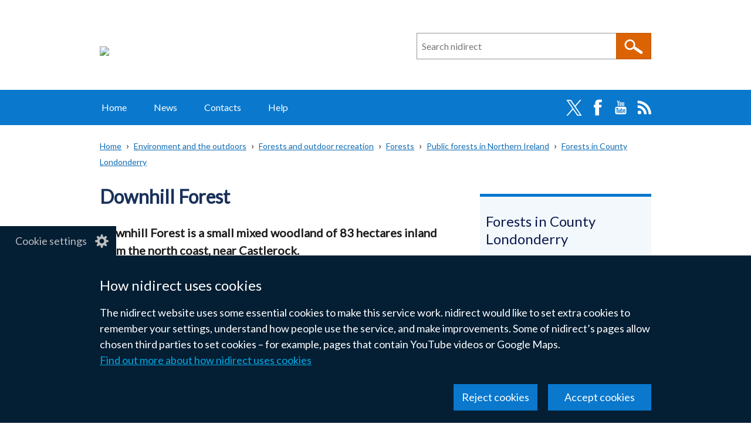

--- FILE ---
content_type: text/html; charset=UTF-8
request_url: https://www.nidirect.gov.uk/articles/downhill-forest
body_size: 95420
content:
<!DOCTYPE html>
<html lang="en" dir="ltr" prefix="og: https://ogp.me/ns#" class="no-js">
  <head>
    <title>Downhill Forest | nidirect</title>
    <meta charset="utf-8" />
<noscript><style>form.antibot * :not(.antibot-message, .antibot-message *) { display: none !important; }</style>
</noscript><meta name="description" content="Downhill Forest is a small mixed woodland of 83 hectares inland from the north coast, near Castlerock." />
<link rel="canonical" href="https://www.nidirect.gov.uk/articles/downhill-forest" />
<link rel="shortlink" href="https://www.nidirect.gov.uk/node/2327" />
<meta property="og:site_name" content="nidirect" />
<meta property="og:type" content="Article" />
<meta property="og:url" content="https://www.nidirect.gov.uk/articles/downhill-forest" />
<meta property="og:title" content="Downhill Forest" />
<meta property="og:description" content="Downhill Forest is a small mixed woodland of 83 hectares inland from the north coast, near Castlerock." />
<meta property="og:updated_time" content="2021-07-02T11:29:00+01:00" />
<meta property="article:section" content="Environment and the outdoors" />
<meta property="article:published_time" content="2015-11-18T09:51:21+00:00" />
<meta property="article:modified_time" content="2021-07-02T11:29:00+01:00" />
<meta name="twitter:card" content="summary" />
<meta name="twitter:description" content="Downhill Forest is a small mixed woodland of 83 hectares inland from the north coast, near Castlerock." />
<meta name="twitter:title" content="Downhill Forest" />
<script>window.dataLayer = window.dataLayer || []; window.dataLayer.push({"theme":"Environment and the outdoors","all-themes":"Forests and outdoor recreation,Forests,Public forests in Northern Ireland,Forests in County Londonderry"});</script>
<meta name="silktide-cms" content="YQbX+xmCld8rQver28OPelvQwFhPnPR7L0mTWEqZZE/eqMmnZUYfwvrIonIjl+rBib7+aFUX11QusK2uRaGYi4MZTECG2jW8aiLgAByDS9gHl5Jtqo17L+ZYbt9ZeBy7gc4dUIdcIpGOTIvkfUn+qA==" />
<meta name="Generator" content="Drupal 10 (https://www.drupal.org)" />
<meta name="MobileOptimized" content="width" />
<meta name="HandheldFriendly" content="true" />
<meta name="viewport" content="width=device-width, initial-scale=1.0" />
<script type="application/ld+json">{
    "@context": "https://schema.org",
    "@graph": [
        {
            "@type": "Article",
            "@id": "https://www.nidirect.gov.uk/node/2327",
            "headline": "Downhill Forest",
            "name": "Downhill Forest",
            "description": "Downhill Forest is a small mixed woodland of 83 hectares inland from the north coast, near Castlerock.",
            "datePublished": "2015-11-18T09:51:21+00:00",
            "dateModified": "2021-07-02T11:29:00+01:00",
            "isAccessibleForFree": "True",
            "author": {
                "@type": "GovernmentOrganization",
                "name": "nidirect",
                "url": "https://www.nidirect.gov.uk/"
            },
            "publisher": {
                "@type": "GovernmentOrganization",
                "name": "nidirect",
                "url": "https://www.nidirect.gov.uk/"
            }
        }
    ]
}</script>
<link rel="icon" href="/themes/custom/nicsdru_nidirect_theme/favicon.ico" type="image/vnd.microsoft.icon" />
<link rel="apple-touch-icon" sizes="180x180" href="/themes/custom/nicsdru_nidirect_theme/images/favicons/apple-touch-icon.png">
<link rel="icon" type="image/png" sizes="32x32" href="/themes/custom/nicsdru_nidirect_theme/images/favicons/favicon-32x32.png">
<link rel="icon" type="image/png" sizes="16x16" href="/themes/custom/nicsdru_nidirect_theme/images/favicons/favicon-16x16.png">
<link rel="manifest" href="/themes/custom/nicsdru_nidirect_theme/images/favicons/site.webmanifest">
<link rel="mask-icon" href="/themes/custom/nicsdru_nidirect_theme/images/favicons/safari-pinned-tab.svg" color="#0c1e63">
<link rel="shortcut icon" href="/themes/custom/nicsdru_nidirect_theme/images/favicons/favicon.ico">
<meta name="apple-mobile-web-app-title" content="nidirect">
<meta name="application-name" content="nidirect">
<meta name="msapplication-TileColor" content="#ffffff">
<meta name="msapplication-TileImage" content="/themes/custom/nicsdru_nidirect_theme/images/favicons/mstile-144x144.png">
<meta name="msapplication-config" content="/themes/custom/nicsdru_nidirect_theme/images/favicons/browserconfig.xml">
<meta name="theme-color" content="#ffffff">
<link rel="stylesheet" media="all" href="/sites/default/files/css/css_8TueLSAt7-rLE_7c9heG9p1ihLQYHpwwaYQjYLjEfQY.css?delta=0&amp;language=en&amp;theme=nicsdru_nidirect_theme&amp;include=[base64]" />
<link rel="stylesheet" media="all" href="/sites/default/files/css/css_esXWCo9NyVuRNKkCSEBKVfsYUrrU6WsrEX_nFx9SVH4.css?delta=1&amp;language=en&amp;theme=nicsdru_nidirect_theme&amp;include=[base64]" />
<link rel="stylesheet" media="all" href="//fonts.googleapis.com/css?family=Lato" />
<link rel="stylesheet" media="all" href="/sites/default/files/css/css_7AxKM0BANRtHZr4cGor_fxqnwANLZz0f-ngrYTrLfqg.css?delta=3&amp;language=en&amp;theme=nicsdru_nidirect_theme&amp;include=[base64]" />

    <script type="application/json" data-drupal-selector="drupal-settings-json">{"path":{"baseUrl":"\/","pathPrefix":"","currentPath":"node\/2327","currentPathIsAdmin":false,"isFront":false,"currentLanguage":"en"},"pluralDelimiter":"\u0003","suppressDeprecationErrors":true,"gtag":{"tagId":"","consentMode":false,"otherIds":[],"events":[],"additionalConfigInfo":[]},"ajaxPageState":{"libraries":"[base64]","theme":"nicsdru_nidirect_theme","theme_token":null},"ajaxTrustedUrl":{"form_action_p_pvdeGsVG5zNF_XLGPTvYSKCf43t8qZYSwcfZl2uzM":true,"\/search":true},"gtm":{"tagId":null,"settings":{"data_layer":"dataLayer","include_classes":false,"allowlist_classes":"","blocklist_classes":"","include_environment":false,"environment_id":"","environment_token":""},"tagIds":["GTM-KLM7XRX"]},"antibot":{"delay_for_click_events":5000,"forms":{"webform-submission-your-comments-block-content-3-add-form":{"id":"webform-submission-your-comments-block-content-3-add-form","key":"AGFvExi_26HxLAKdAdH4MzRbh-fE3l4rq-beshXhcBj"}}},"clientside_validation_jquery":{"validate_all_ajax_forms":1,"force_validate_on_blur":false,"force_html5_validation":false,"messages":{"required":"This field is required.","remote":"Please fix this field.","email":"Please enter a valid email address.","url":"Please enter a valid URL.","date":"Please enter a valid date.","dateISO":"Please enter a valid date (ISO).","number":"Please enter a valid number.","digits":"Please enter only digits.","equalTo":"Please enter the same value again.","maxlength":"Please enter no more than {0} characters.","minlength":"Please enter at least {0} characters.","rangelength":"Please enter a value between {0} and {1} characters long.","range":"Please enter a value between {0} and {1}.","max":"Please enter a value less than or equal to {0}.","min":"Please enter a value greater than or equal to {0}.","step":"Please enter a multiple of {0}."}},"eu_cookie_compliance":{"cookie_policy_version":"1.0.0","popup_enabled":true,"popup_agreed_enabled":false,"popup_hide_agreed":false,"popup_clicking_confirmation":false,"popup_scrolling_confirmation":false,"popup_html_info":"\u003Cbutton type=\u0022button\u0022 class=\u0022eu-cookie-withdraw-tab\u0022\u003ECookie settings\u003C\/button\u003E\n\u003Cdiv class=\u0022eu-cookie-compliance-banner\u0022 role=\u0022alertdialog\u0022 aria-label=\u0022n i direct cookie preferences\u0022\u003E\n  \u003Cdiv class=\u0022container grid popup-content\u0022 role=\u0022presentation\u0022\u003E\n    \u003Cdiv id=\u0022popup-text\u0022 class=\u0022eu-cookie-compliance-message\u0022 role=\u0022presentation\u0022\u003E\n      \u003Ch2\u003EHow nidirect uses cookies\u003C\/h2\u003E\u003Cp\u003EThe nidirect website uses some essential cookies to make this service work. nidirect would like to set extra cookies to remember your settings, understand how people use the service, and make improvements. Some of nidirect\u2019s pages allow chosen third parties to set cookies \u2013 for example, pages that contain YouTube videos or Google Maps.\u003C\/p\u003E\n              \u003Ca href=\u0022#\u0022 class=\u0022find-more-button eu-cookie-compliance-more-button\u0022\u003EFind out more about how nidirect uses cookies\u003C\/a\u003E\n          \u003C\/div\u003E\n\n    \n    \u003Cdiv id=\u0022popup-buttons\u0022 class=\u0022eu-cookie-compliance-buttons\u0022 role=\u0022presentation\u0022\u003E\n      \u003Cbutton class=\u0022btn btn--primary agree-button eu-cookie-compliance-secondary-button\u0022\u003EAccept cookies\u003C\/button\u003E\n              \u003Cbutton class=\u0022btn btn--primary decline-button eu-cookie-compliance-default-button\u0022\u003EReject cookies\u003C\/button\u003E\n          \u003C\/div\u003E\n  \u003C\/div\u003E\n\u003C\/div\u003E","use_mobile_message":false,"mobile_popup_html_info":"\u003Cbutton type=\u0022button\u0022 class=\u0022eu-cookie-withdraw-tab\u0022\u003ECookie settings\u003C\/button\u003E\n\u003Cdiv class=\u0022eu-cookie-compliance-banner\u0022 role=\u0022alertdialog\u0022 aria-label=\u0022n i direct cookie preferences\u0022\u003E\n  \u003Cdiv class=\u0022container grid popup-content\u0022 role=\u0022presentation\u0022\u003E\n    \u003Cdiv id=\u0022popup-text\u0022 class=\u0022eu-cookie-compliance-message\u0022 role=\u0022presentation\u0022\u003E\n      \n              \u003Ca href=\u0022#\u0022 class=\u0022find-more-button eu-cookie-compliance-more-button\u0022\u003EFind out more about how nidirect uses cookies\u003C\/a\u003E\n          \u003C\/div\u003E\n\n    \n    \u003Cdiv id=\u0022popup-buttons\u0022 class=\u0022eu-cookie-compliance-buttons\u0022 role=\u0022presentation\u0022\u003E\n      \u003Cbutton class=\u0022btn btn--primary agree-button eu-cookie-compliance-secondary-button\u0022\u003EAccept cookies\u003C\/button\u003E\n              \u003Cbutton class=\u0022btn btn--primary decline-button eu-cookie-compliance-default-button\u0022\u003EReject cookies\u003C\/button\u003E\n          \u003C\/div\u003E\n  \u003C\/div\u003E\n\u003C\/div\u003E","mobile_breakpoint":768,"popup_html_agreed":false,"popup_use_bare_css":true,"popup_height":"auto","popup_width":"100%","popup_delay":300,"popup_link":"\/articles\/how-nidirect-use-cookies","popup_link_new_window":false,"popup_position":false,"fixed_top_position":false,"popup_language":"en","store_consent":false,"better_support_for_screen_readers":true,"cookie_name":"","reload_page":false,"domain":"","domain_all_sites":false,"popup_eu_only":false,"popup_eu_only_js":false,"cookie_lifetime":365,"cookie_session":0,"set_cookie_session_zero_on_disagree":0,"disagree_do_not_show_popup":false,"method":"opt_in","automatic_cookies_removal":true,"allowed_cookies":"","withdraw_markup":"\u003Cbutton type=\u0022button\u0022 class=\u0022eu-cookie-withdraw-tab\u0022 aria-controls=\u0022eu-cookie-dialog\u0022 aria-expanded=\u0022false\u0022\u003ECookie settings\u003C\/button\u003E\n\u003Cdiv id=\u0022eu-cookie-dialog\u0022 class=\u0022eu-cookie-withdraw-banner\u0022 role=\u0022alertdialog\u0022 aria-labelledby=\u0022popup-text\u0022\u003E\n  \u003Cdiv class=\u0022container grid popup-content info eu-cookie-compliance-message\u0022\u003E\n    \u003Cdiv id=\u0022popup-text\u0022 class=\u0022eu-cookie-compliance-message\u0022\u003E\n      \u003Ch2\u003ECookies on nidirect\u003C\/h2\u003E\u003Cp\u003EYou have given your consent for the nidirect website to set extra cookies to remember your settings, understand how people use the service and make improvements. If you have changed your mind, you can withdraw consent.\u003Cbr\u003E\u003Ca href=\u0022\/articles\/how-we-use-cookies\u0022\u003EFind out more about how nidirect uses cookies\u003C\/a\u003E\u003C\/p\u003E\n    \u003C\/div\u003E\n    \u003Cdiv id=\u0022popup-buttons\u0022 class=\u0022eu-cookie-compliance-buttons\u0022\u003E\n      \u003Cbutton class=\u0022btn btn--primary eu-cookie-withdraw-button\u0022 type=\u0022button\u0022\u003EWithdraw consent\u003C\/button\u003E\n    \u003C\/div\u003E\n  \u003C\/div\u003E\n\u003C\/div\u003E","withdraw_enabled":true,"reload_options":null,"reload_routes_list":"","withdraw_button_on_info_popup":false,"cookie_categories":[],"cookie_categories_details":[],"enable_save_preferences_button":true,"cookie_value_disagreed":"0","cookie_value_agreed_show_thank_you":"1","cookie_value_agreed":"2","containing_element":"body","settings_tab_enabled":true,"olivero_primary_button_classes":"","olivero_secondary_button_classes":"","close_button_action":"close_banner","open_by_default":true,"modules_allow_popup":true,"hide_the_banner":false,"geoip_match":true,"unverified_scripts":[]},"origins_toc":{"settings":{"toc_enable":1,"toc_title":"Contents","toc_source_container":"#main-article","toc_element":"h2","toc_exclusions":".location-title, .menu-title","toc_location":".page-summary","toc_insert":"after","toc_screen_depth":2}},"csp":{"nonce":"cg6cpmlUZdUXBT7A_E2csg"},"search_api_autocomplete":{"search":{"delay":500,"auto_submit":true,"min_length":3}},"ckeditor5Premium":{"isMediaInstalled":true},"user":{"uid":0,"permissionsHash":"d4985c9ae9de69a6f504e406a85ac980e2ff59b89649df1890a6a2f3f7449e69"}}</script>
<script src="/themes/custom/nicsdru_origins_theme/js/modernizr.min.js?v=3.11.7"></script>
<script src="/sites/default/files/js/js_rwwYy4uZw_X08_cV-Qmr2sZfoYrwSs8cxGgOMjMvMIM.js?scope=header&amp;delta=1&amp;language=en&amp;theme=nicsdru_nidirect_theme&amp;include=[base64]"></script>
<script src="/modules/contrib/google_tag/js/gtag.js?t7k0pj"></script>
<script src="/modules/contrib/google_tag/js/gtm.js?t7k0pj"></script>

  </head>
  <body class="path-node page-node-type-article">
  <svg aria-hidden="true" style="position: absolute; width: 0; height: 0; display:none;" width="0" height="0" xmlns="http://www.w3.org/2000/svg">
<symbol id="arrow" viewBox="0 0 15 25"><path d="M15 12.5L2.5 25 0 22.5l10-10-10-10L2.5 0z"/>
</symbol>
<symbol id="elink" viewBox="0 0 14 11"><path d="M0 3h2V0h12v8h-2v3H0zm13-2H3v6h10zM2 4H1v4h1zm-1 6h10V8H1z"/>
</symbol></svg>
        <a href="#main-content" class="skip-link visually-hidden focusable">Skip to main content</a><noscript><iframe src="https://www.googletagmanager.com/ns.html?id=GTM-KLM7XRX"
                  height="0" width="0" style="display:none;visibility:hidden"></iframe></noscript>
  <div class="dialog-off-canvas-main-canvas" role="presentation" data-off-canvas-main-canvas><header class="header">  <div class="layout-header--logo" role="presentation">
  <a href="/" rel="home"><img class="site-logo" src="/themes/custom/nicsdru_nidirect_theme/logo.svg" alt="N I Direct government services" /></a></div>

  <div class="views-element-container"><div role="presentation" class="js-view-dom-id-fc2b39ef8fa19b2a5ea54e4916081f4c549548fb1960efa8663f4e703d8fb955">
    
    
    

    
    <form class="views-exposed-form search-form search-form--site" data-drupal-selector="views-exposed-form-search-site-search" role="search" aria-roledescription="site search" action="/search" method="get" id="views-exposed-form-search-site-search" accept-charset="UTF-8">
  <div class="js-form-item form-item js-form-type-search-api-autocomplete form-type-search-api-autocomplete js-form-item-query form-item-query form-no-label">
      <label for="edit-query" class="visually-hidden">Search n i direct</label>
        <div class="origins-autocomplete" role="presentation"><input placeholder="Search nidirect" data-drupal-selector="edit-query" data-search-api-autocomplete-search="search" class="form-autocomplete form-text" data-autocomplete-path="/search_api_autocomplete/search?display=site_search&amp;&amp;filter=query" data-msg-maxlength="This field has a maximum length of 128." type="search" id="edit-query" name="query" value="" size="30" maxlength="128" data-autocomplete-msg="Checking…"/><div class="autocomplete-indicator" aria-live="polite" role="status"></div></div>
        </div>
<div data-drupal-selector="edit-actions" class="form-actions js-form-wrapper form-wrapper" id="edit-actions--2"><input data-drupal-selector="edit-submit-search" type="submit" id="edit-submit-search" value="Search" class="button js-form-submit form-submit"/></div>



</form>

    

        

    
    

    
    
  </div>
</div>



</header>  <nav class="main-menu  clearfix" aria-labelledby="block-mainnavigation-heading" id="block-mainnavigation">
  <h2 class="visually-hidden" id="block-mainnavigation-heading">Main navigation</h2>
    <button class="hamburger" id="nav-main-toggle" aria-controls="nav-main-menu" aria-expanded="false" aria-label="Open menu" hidden>
    <span></span>
  </button>
    <div class="nav-main" id="nav-main-menu">
  
              <ul class="nav-menu">
                <li class="nav-item"><a href="/" class="nav-link" data-drupal-link-system-path="&lt;front&gt;">Home</a></li>            <li class="nav-item"><a href="/news" class="nav-link" data-drupal-link-system-path="news">News</a></li>            <li class="nav-item"><a href="/contacts" class="nav-link" data-drupal-link-system-path="contacts">Contacts</a></li>            <li class="nav-item"><a href="/information-and-services/help" class="nav-link" data-drupal-link-system-path="taxonomy/term/402">Help</a></li></ul>
  
        <ul class="nav-social list--no-bullet">
              <li><a href="https://twitter.com/nidirect" rel="noreferrer">Twitter</a></li>
              <li><a href="https://www.facebook.com/nidirect" rel="noreferrer">Facebook</a></li>
              <li><a href="https://www.youtube.com/user/nidirect" rel="noreferrer">YouTube</a></li>
              <li><a href="/news-rss.xml">RSS</a></li>
          </ul>
    </div>
</nav>
<div id="block-nicsdru-nidirect-theme-originstranslation" class="block block-origins-translations block-origins-translations-block">
  
      <h2 class="visually-hidden">Translation help</h2>
    
      <div id="origins-translations-container" class="origins-translations-container ot-br"><a href="/translations?url=" class="origins-translations-link">Translate this page</a><button class="origins-translations-button hidden" aria-expanded="false" aria-controls="origins-translations-menu">Translate this page</button>
<div id="origins-translations-menu" class="origins-translations-menu"><h3>Select a language</h3><menu id="origins-translations-links" class="origins-translations-menu"><li><a href="https://translate.google.com/translate?hl=en&amp;tab=TT&amp;sl=auto&amp;tl=af&amp;u=" rel="noreferrer">Afrikaans &mdash; <span lang="af" dir="ltr">Afrikaans</span></a></li><li><a href="https://translate.google.com/translate?hl=en&amp;tab=TT&amp;sl=auto&amp;tl=sq&amp;u=" rel="noreferrer">Albanian &mdash; <span lang="sq" dir="ltr">Shqip</span></a></li><li><a href="https://translate.google.com/translate?hl=en&amp;tab=TT&amp;sl=auto&amp;tl=am&amp;u=" rel="noreferrer">Amharic &mdash; <span lang="am" dir="ltr">አማርኛ</span></a></li><li><a href="https://translate.google.com/translate?hl=en&amp;tab=TT&amp;sl=auto&amp;tl=ar&amp;u=" rel="noreferrer">Arabic &mdash; <span lang="ar" dir="rtl">العربية</span></a></li><li><a href="https://translate.google.com/translate?hl=en&amp;tab=TT&amp;sl=auto&amp;tl=hy&amp;u=" rel="noreferrer">Armenian &mdash; <span lang="hy" dir="ltr">Հայերեն</span></a></li><li><a href="https://translate.google.com/translate?hl=en&amp;tab=TT&amp;sl=auto&amp;tl=as&amp;u=" rel="noreferrer">Assamese &mdash; <span lang="as" dir="ltr">অসমীয়া</span></a></li><li><a href="https://translate.google.com/translate?hl=en&amp;tab=TT&amp;sl=auto&amp;tl=ay&amp;u=" rel="noreferrer">Aymara &mdash; <span lang="ay" dir="ltr">Aymar aru</span></a></li><li><a href="https://translate.google.com/translate?hl=en&amp;tab=TT&amp;sl=auto&amp;tl=az&amp;u=" rel="noreferrer">Azerbaijani &mdash; <span lang="az" dir="ltr">Azərbaycan dili</span></a></li><li><a href="https://translate.google.com/translate?hl=en&amp;tab=TT&amp;sl=auto&amp;tl=bm&amp;u=" rel="noreferrer">Bambara &mdash; <span lang="bm" dir="ltr">Bamanankan</span></a></li><li><a href="https://translate.google.com/translate?hl=en&amp;tab=TT&amp;sl=auto&amp;tl=eu&amp;u=" rel="noreferrer">Basque &mdash; <span lang="eu" dir="ltr">Euskara</span></a></li><li><a href="https://translate.google.com/translate?hl=en&amp;tab=TT&amp;sl=auto&amp;tl=be&amp;u=" rel="noreferrer">Belarusian &mdash; <span lang="be" dir="ltr">Беларуская</span></a></li><li><a href="https://translate.google.com/translate?hl=en&amp;tab=TT&amp;sl=auto&amp;tl=bn&amp;u=" rel="noreferrer">Bengali &mdash; <span lang="bn" dir="ltr">বাংলা</span></a></li><li><a href="https://translate.google.com/translate?hl=en&amp;tab=TT&amp;sl=auto&amp;tl=bho&amp;u=" rel="noreferrer">Bhojpuri &mdash; <span lang="bho" dir="ltr">भोजपुरी</span></a></li><li><a href="https://translate.google.com/translate?hl=en&amp;tab=TT&amp;sl=auto&amp;tl=bs&amp;u=" rel="noreferrer">Bosnian &mdash; <span lang="bs" dir="ltr">Bosanski</span></a></li><li><a href="https://translate.google.com/translate?hl=en&amp;tab=TT&amp;sl=auto&amp;tl=bg&amp;u=" rel="noreferrer">Bulgarian &mdash; <span lang="bg" dir="ltr">Български</span></a></li><li><a href="https://translate.google.com/translate?hl=en&amp;tab=TT&amp;sl=auto&amp;tl=yue&amp;u=" rel="noreferrer">Cantonese &mdash; <span lang="yue" dir="ltr">廣州話</span></a></li><li><a href="https://translate.google.com/translate?hl=en&amp;tab=TT&amp;sl=auto&amp;tl=ca&amp;u=" rel="noreferrer">Catalan &mdash; <span lang="ca" dir="ltr">Català</span></a></li><li><a href="https://translate.google.com/translate?hl=en&amp;tab=TT&amp;sl=auto&amp;tl=ceb&amp;u=" rel="noreferrer">Cebuano &mdash; <span lang="ceb" dir="ltr">Sinugbuanong Binisayâ</span></a></li><li><a href="https://translate.google.com/translate?hl=en&amp;tab=TT&amp;sl=auto&amp;tl=ny&amp;u=" rel="noreferrer">Chichewa &mdash; <span lang="ny" dir="ltr">Chichewa</span></a></li><li><a href="https://translate.google.com/translate?hl=en&amp;tab=TT&amp;sl=auto&amp;tl=zh-cn&amp;u=" rel="noreferrer">Chinese (Simplified) &mdash; <span lang="zh-cn" dir="ltr">简体中文</span></a></li><li><a href="https://translate.google.com/translate?hl=en&amp;tab=TT&amp;sl=auto&amp;tl=zh-tw&amp;u=" rel="noreferrer">Chinese (Traditional) &mdash; <span lang="zh-tw" dir="ltr">繁體中文</span></a></li><li><a href="https://translate.google.com/translate?hl=en&amp;tab=TT&amp;sl=auto&amp;tl=co&amp;u=" rel="noreferrer">Corsican &mdash; <span lang="co" dir="ltr">Corsu</span></a></li><li><a href="https://translate.google.com/translate?hl=en&amp;tab=TT&amp;sl=auto&amp;tl=hr&amp;u=" rel="noreferrer">Croatian &mdash; <span lang="hr" dir="ltr">Hrvatski</span></a></li><li><a href="https://translate.google.com/translate?hl=en&amp;tab=TT&amp;sl=auto&amp;tl=cs&amp;u=" rel="noreferrer">Czech &mdash; <span lang="cs" dir="ltr">Čeština</span></a></li><li><a href="https://translate.google.com/translate?hl=en&amp;tab=TT&amp;sl=auto&amp;tl=da&amp;u=" rel="noreferrer">Danish &mdash; <span lang="da" dir="ltr">Dansk</span></a></li><li><a href="https://translate.google.com/translate?hl=en&amp;tab=TT&amp;sl=auto&amp;tl=dv&amp;u=" rel="noreferrer">Dhivehi &mdash; <span lang="dv" dir="rtl">ދިވެހި</span></a></li><li><a href="https://translate.google.com/translate?hl=en&amp;tab=TT&amp;sl=auto&amp;tl=doi&amp;u=" rel="noreferrer">Dogri &mdash; <span lang="doi" dir="ltr">डोगरी</span></a></li><li><a href="https://translate.google.com/translate?hl=en&amp;tab=TT&amp;sl=auto&amp;tl=nl&amp;u=" rel="noreferrer">Dutch &mdash; <span lang="nl" dir="ltr">Nederlands</span></a></li><li><a href="https://translate.google.com/translate?hl=en&amp;tab=TT&amp;sl=auto&amp;tl=en&amp;u=" rel="noreferrer">English &mdash; <span lang="en" dir="ltr">English</span></a></li><li><a href="https://translate.google.com/translate?hl=en&amp;tab=TT&amp;sl=auto&amp;tl=eo&amp;u=" rel="noreferrer">Esperanto &mdash; <span lang="eo" dir="ltr">Esperanto</span></a></li><li><a href="https://translate.google.com/translate?hl=en&amp;tab=TT&amp;sl=auto&amp;tl=et&amp;u=" rel="noreferrer">Estonian &mdash; <span lang="et" dir="ltr">Eesti</span></a></li><li><a href="https://translate.google.com/translate?hl=en&amp;tab=TT&amp;sl=auto&amp;tl=ee&amp;u=" rel="noreferrer">Ewe &mdash; <span lang="ee" dir="ltr">Eʋegbe</span></a></li><li><a href="https://translate.google.com/translate?hl=en&amp;tab=TT&amp;sl=auto&amp;tl=tl&amp;u=" rel="noreferrer">Filipino &mdash; <span lang="tl" dir="ltr">Filipino</span></a></li><li><a href="https://translate.google.com/translate?hl=en&amp;tab=TT&amp;sl=auto&amp;tl=fi&amp;u=" rel="noreferrer">Finnish &mdash; <span lang="fi" dir="ltr">Suomi</span></a></li><li><a href="https://translate.google.com/translate?hl=en&amp;tab=TT&amp;sl=auto&amp;tl=fr&amp;u=" rel="noreferrer">French &mdash; <span lang="fr" dir="ltr">Français</span></a></li><li><a href="https://translate.google.com/translate?hl=en&amp;tab=TT&amp;sl=auto&amp;tl=fy&amp;u=" rel="noreferrer">Frisian &mdash; <span lang="fy" dir="ltr">Frysk</span></a></li><li><a href="https://translate.google.com/translate?hl=en&amp;tab=TT&amp;sl=auto&amp;tl=gl&amp;u=" rel="noreferrer">Galician &mdash; <span lang="gl" dir="ltr">Galego</span></a></li><li><a href="https://translate.google.com/translate?hl=en&amp;tab=TT&amp;sl=auto&amp;tl=ka&amp;u=" rel="noreferrer">Georgian &mdash; <span lang="ka" dir="ltr">ქართული</span></a></li><li><a href="https://translate.google.com/translate?hl=en&amp;tab=TT&amp;sl=auto&amp;tl=de&amp;u=" rel="noreferrer">German &mdash; <span lang="de" dir="ltr">Deutsch</span></a></li><li><a href="https://translate.google.com/translate?hl=en&amp;tab=TT&amp;sl=auto&amp;tl=el&amp;u=" rel="noreferrer">Greek &mdash; <span lang="el" dir="ltr">Ελληνικά</span></a></li><li><a href="https://translate.google.com/translate?hl=en&amp;tab=TT&amp;sl=auto&amp;tl=gn&amp;u=" rel="noreferrer">Guarani &mdash; <span lang="gn" dir="ltr">Avañe’ẽ</span></a></li><li><a href="https://translate.google.com/translate?hl=en&amp;tab=TT&amp;sl=auto&amp;tl=gu&amp;u=" rel="noreferrer">Gujarati &mdash; <span lang="gu" dir="ltr">ગુજરાતી</span></a></li><li><a href="https://translate.google.com/translate?hl=en&amp;tab=TT&amp;sl=auto&amp;tl=ht&amp;u=" rel="noreferrer">Haitian Creole &mdash; <span lang="ht" dir="ltr">Kreyòl ayisyen</span></a></li><li><a href="https://translate.google.com/translate?hl=en&amp;tab=TT&amp;sl=auto&amp;tl=ha&amp;u=" rel="noreferrer">Hausa &mdash; <span lang="ha" dir="rtl">Hausa</span></a></li><li><a href="https://translate.google.com/translate?hl=en&amp;tab=TT&amp;sl=auto&amp;tl=haw&amp;u=" rel="noreferrer">Hawaiian &mdash; <span lang="haw" dir="ltr">ʻŌlelo Hawaiʻi</span></a></li><li><a href="https://translate.google.com/translate?hl=en&amp;tab=TT&amp;sl=auto&amp;tl=iw&amp;u=" rel="noreferrer">Hebrew &mdash; <span lang="iw" dir="rtl">עברית</span></a></li><li><a href="https://translate.google.com/translate?hl=en&amp;tab=TT&amp;sl=auto&amp;tl=hi&amp;u=" rel="noreferrer">Hindi &mdash; <span lang="hi" dir="ltr">हिन्दी</span></a></li><li><a href="https://translate.google.com/translate?hl=en&amp;tab=TT&amp;sl=auto&amp;tl=hmn&amp;u=" rel="noreferrer">Hmong &mdash; <span lang="hmn" dir="ltr">Hmoob</span></a></li><li><a href="https://translate.google.com/translate?hl=en&amp;tab=TT&amp;sl=auto&amp;tl=hu&amp;u=" rel="noreferrer">Hungarian &mdash; <span lang="hu" dir="ltr">Magyar</span></a></li><li><a href="https://translate.google.com/translate?hl=en&amp;tab=TT&amp;sl=auto&amp;tl=is&amp;u=" rel="noreferrer">Icelandic &mdash; <span lang="is" dir="ltr">Íslenska</span></a></li><li><a href="https://translate.google.com/translate?hl=en&amp;tab=TT&amp;sl=auto&amp;tl=ig&amp;u=" rel="noreferrer">Igbo &mdash; <span lang="ig" dir="ltr">Asụsụ Igbo</span></a></li><li><a href="https://translate.google.com/translate?hl=en&amp;tab=TT&amp;sl=auto&amp;tl=ilo&amp;u=" rel="noreferrer">Ilocano &mdash; <span lang="ilo" dir="ltr">Ilokano</span></a></li><li><a href="https://translate.google.com/translate?hl=en&amp;tab=TT&amp;sl=auto&amp;tl=id&amp;u=" rel="noreferrer">Indonesian &mdash; <span lang="id" dir="ltr">Bahasa Indonesia</span></a></li><li><a href="https://translate.google.com/translate?hl=en&amp;tab=TT&amp;sl=auto&amp;tl=ga&amp;u=" rel="noreferrer">Irish &mdash; <span lang="ga" dir="ltr">Gaeilge</span></a></li><li><a href="https://translate.google.com/translate?hl=en&amp;tab=TT&amp;sl=auto&amp;tl=it&amp;u=" rel="noreferrer">Italian &mdash; <span lang="it" dir="ltr">Italiano</span></a></li><li><a href="https://translate.google.com/translate?hl=en&amp;tab=TT&amp;sl=auto&amp;tl=ja&amp;u=" rel="noreferrer">Japanese &mdash; <span lang="ja" dir="ltr">日本語</span></a></li><li><a href="https://translate.google.com/translate?hl=en&amp;tab=TT&amp;sl=auto&amp;tl=jw&amp;u=" rel="noreferrer">Javanese &mdash; <span lang="jw" dir="ltr">Basa Jawa</span></a></li><li><a href="https://translate.google.com/translate?hl=en&amp;tab=TT&amp;sl=auto&amp;tl=kn&amp;u=" rel="noreferrer">Kannada &mdash; <span lang="kn" dir="ltr">ಕನ್ನಡ</span></a></li><li><a href="https://translate.google.com/translate?hl=en&amp;tab=TT&amp;sl=auto&amp;tl=kk&amp;u=" rel="noreferrer">Kazakh &mdash; <span lang="kk" dir="ltr">Қазақ тілі</span></a></li><li><a href="https://translate.google.com/translate?hl=en&amp;tab=TT&amp;sl=auto&amp;tl=km&amp;u=" rel="noreferrer">Khmer &mdash; <span lang="km" dir="ltr">ភាសាខ្មែរ</span></a></li><li><a href="https://translate.google.com/translate?hl=en&amp;tab=TT&amp;sl=auto&amp;tl=rw&amp;u=" rel="noreferrer">Kinyarwanda &mdash; <span lang="rw" dir="ltr">Ikinyarwanda</span></a></li><li><a href="https://translate.google.com/translate?hl=en&amp;tab=TT&amp;sl=auto&amp;tl=gom&amp;u=" rel="noreferrer">Konkani &mdash; <span lang="gom" dir="ltr">कोंकणी</span></a></li><li><a href="https://translate.google.com/translate?hl=en&amp;tab=TT&amp;sl=auto&amp;tl=ko&amp;u=" rel="noreferrer">Korean &mdash; <span lang="ko" dir="ltr">한국어</span></a></li><li><a href="https://translate.google.com/translate?hl=en&amp;tab=TT&amp;sl=auto&amp;tl=kri&amp;u=" rel="noreferrer">Krio &mdash; <span lang="kri" dir="ltr">Krio</span></a></li><li><a href="https://translate.google.com/translate?hl=en&amp;tab=TT&amp;sl=auto&amp;tl=ku&amp;u=" rel="noreferrer">Kurdish (Kurmanji) &mdash; <span lang="ku" dir="rtl">Kurdî</span></a></li><li><a href="https://translate.google.com/translate?hl=en&amp;tab=TT&amp;sl=auto&amp;tl=ckb&amp;u=" rel="noreferrer">Kurdish (Sorani) &mdash; <span lang="ckb" dir="rtl">کوردی</span></a></li><li><a href="https://translate.google.com/translate?hl=en&amp;tab=TT&amp;sl=auto&amp;tl=ky&amp;u=" rel="noreferrer">Kyrgyz &mdash; <span lang="ky" dir="ltr">Кыргызча</span></a></li><li><a href="https://translate.google.com/translate?hl=en&amp;tab=TT&amp;sl=auto&amp;tl=lo&amp;u=" rel="noreferrer">Lao &mdash; <span lang="lo" dir="ltr">ລາວ</span></a></li><li><a href="https://translate.google.com/translate?hl=en&amp;tab=TT&amp;sl=auto&amp;tl=la&amp;u=" rel="noreferrer">Latin &mdash; <span lang="la" dir="ltr">Latina</span></a></li><li><a href="https://translate.google.com/translate?hl=en&amp;tab=TT&amp;sl=auto&amp;tl=lv&amp;u=" rel="noreferrer">Latvian &mdash; <span lang="lv" dir="ltr">Latviešu</span></a></li><li><a href="https://translate.google.com/translate?hl=en&amp;tab=TT&amp;sl=auto&amp;tl=ln&amp;u=" rel="noreferrer">Lingala &mdash; <span lang="ln" dir="ltr">Lingála</span></a></li><li><a href="https://translate.google.com/translate?hl=en&amp;tab=TT&amp;sl=auto&amp;tl=lt&amp;u=" rel="noreferrer">Lithuanian &mdash; <span lang="lt" dir="ltr">Lietuvių</span></a></li><li><a href="https://translate.google.com/translate?hl=en&amp;tab=TT&amp;sl=auto&amp;tl=lg&amp;u=" rel="noreferrer">Luganda &mdash; <span lang="lg" dir="ltr">Luganda</span></a></li><li><a href="https://translate.google.com/translate?hl=en&amp;tab=TT&amp;sl=auto&amp;tl=lb&amp;u=" rel="noreferrer">Luxembourgish &mdash; <span lang="lb" dir="ltr">Lëtzebuergesch</span></a></li><li><a href="https://translate.google.com/translate?hl=en&amp;tab=TT&amp;sl=auto&amp;tl=mk&amp;u=" rel="noreferrer">Macedonian &mdash; <span lang="mk" dir="ltr">Македонски</span></a></li><li><a href="https://translate.google.com/translate?hl=en&amp;tab=TT&amp;sl=auto&amp;tl=mai&amp;u=" rel="noreferrer">Maithili &mdash; <span lang="mai" dir="ltr">मैथिली</span></a></li><li><a href="https://translate.google.com/translate?hl=en&amp;tab=TT&amp;sl=auto&amp;tl=mg&amp;u=" rel="noreferrer">Malagasy &mdash; <span lang="mg" dir="ltr">Malagasy</span></a></li><li><a href="https://translate.google.com/translate?hl=en&amp;tab=TT&amp;sl=auto&amp;tl=ms&amp;u=" rel="noreferrer">Malay &mdash; <span lang="ms" dir="ltr">Bahasa Melayu</span></a></li><li><a href="https://translate.google.com/translate?hl=en&amp;tab=TT&amp;sl=auto&amp;tl=ml&amp;u=" rel="noreferrer">Malayalam &mdash; <span lang="ml" dir="ltr">മലയാളം</span></a></li><li><a href="https://translate.google.com/translate?hl=en&amp;tab=TT&amp;sl=auto&amp;tl=mt&amp;u=" rel="noreferrer">Maltese &mdash; <span lang="mt" dir="ltr">Malti</span></a></li><li><a href="https://translate.google.com/translate?hl=en&amp;tab=TT&amp;sl=auto&amp;tl=mi&amp;u=" rel="noreferrer">Maori &mdash; <span lang="mi" dir="ltr">Māori</span></a></li><li><a href="https://translate.google.com/translate?hl=en&amp;tab=TT&amp;sl=auto&amp;tl=mr&amp;u=" rel="noreferrer">Marathi &mdash; <span lang="mr" dir="ltr">मराठी</span></a></li><li><a href="https://translate.google.com/translate?hl=en&amp;tab=TT&amp;sl=auto&amp;tl=mni-mtei&amp;u=" rel="noreferrer">Meiteilon (Manipuri) &mdash; <span lang="mni-mtei" dir="ltr">ꯃꯤꯇꯩ ꯂꯣꯟ</span></a></li><li><a href="https://translate.google.com/translate?hl=en&amp;tab=TT&amp;sl=auto&amp;tl=lus&amp;u=" rel="noreferrer">Mizo &mdash; <span lang="lus" dir="ltr">Mizo ṭawng</span></a></li><li><a href="https://translate.google.com/translate?hl=en&amp;tab=TT&amp;sl=auto&amp;tl=mn&amp;u=" rel="noreferrer">Mongolian &mdash; <span lang="mn" dir="ltr">Монгол хэл</span></a></li><li><a href="https://translate.google.com/translate?hl=en&amp;tab=TT&amp;sl=auto&amp;tl=my&amp;u=" rel="noreferrer">Myanmar (Burmese) &mdash; <span lang="my" dir="ltr">မြန်မာစာ</span></a></li><li><a href="https://translate.google.com/translate?hl=en&amp;tab=TT&amp;sl=auto&amp;tl=ne&amp;u=" rel="noreferrer">Nepali &mdash; <span lang="ne" dir="ltr">नेपाली</span></a></li><li><a href="https://translate.google.com/translate?hl=en&amp;tab=TT&amp;sl=auto&amp;tl=no&amp;u=" rel="noreferrer">Norwegian &mdash; <span lang="no" dir="ltr">Norsk</span></a></li><li><a href="https://translate.google.com/translate?hl=en&amp;tab=TT&amp;sl=auto&amp;tl=or&amp;u=" rel="noreferrer">Odia (Oriya) &mdash; <span lang="or" dir="ltr">ଓଡ଼ିଆ</span></a></li><li><a href="https://translate.google.com/translate?hl=en&amp;tab=TT&amp;sl=auto&amp;tl=om&amp;u=" rel="noreferrer">Oromo &mdash; <span lang="om" dir="ltr">Afaan Oromoo</span></a></li><li><a href="https://translate.google.com/translate?hl=en&amp;tab=TT&amp;sl=auto&amp;tl=ps&amp;u=" rel="noreferrer">Pashto &mdash; <span lang="ps" dir="rtl">پښتو</span></a></li><li><a href="https://translate.google.com/translate?hl=en&amp;tab=TT&amp;sl=auto&amp;tl=fa&amp;u=" rel="noreferrer">Persian &mdash; <span lang="fa" dir="rtl">فارسی</span></a></li><li><a href="https://translate.google.com/translate?hl=en&amp;tab=TT&amp;sl=auto&amp;tl=pl&amp;u=" rel="noreferrer">Polish &mdash; <span lang="pl" dir="ltr">Polski</span></a></li><li><a href="https://translate.google.com/translate?hl=en&amp;tab=TT&amp;sl=auto&amp;tl=pt&amp;u=" rel="noreferrer">Portuguese &mdash; <span lang="pt" dir="ltr">Português</span></a></li><li><a href="https://translate.google.com/translate?hl=en&amp;tab=TT&amp;sl=auto&amp;tl=pa&amp;u=" rel="noreferrer">Punjabi &mdash; <span lang="pa" dir="ltr">ਪੰਜਾਬੀ</span></a></li><li><a href="https://translate.google.com/translate?hl=en&amp;tab=TT&amp;sl=auto&amp;tl=qu&amp;u=" rel="noreferrer">Quechua &mdash; <span lang="qu" dir="ltr">Runa Simi</span></a></li><li><a href="https://translate.google.com/translate?hl=en&amp;tab=TT&amp;sl=auto&amp;tl=ro&amp;u=" rel="noreferrer">Romanian &mdash; <span lang="ro" dir="ltr">Română</span></a></li><li><a href="https://translate.google.com/translate?hl=en&amp;tab=TT&amp;sl=auto&amp;tl=ru&amp;u=" rel="noreferrer">Russian &mdash; <span lang="ru" dir="ltr">Русский</span></a></li><li><a href="https://translate.google.com/translate?hl=en&amp;tab=TT&amp;sl=auto&amp;tl=sm&amp;u=" rel="noreferrer">Samoan &mdash; <span lang="sm" dir="ltr">Gagana Samoa</span></a></li><li><a href="https://translate.google.com/translate?hl=en&amp;tab=TT&amp;sl=auto&amp;tl=sa&amp;u=" rel="noreferrer">Sanskrit &mdash; <span lang="sa" dir="ltr">संस्कृतम्</span></a></li><li><a href="https://translate.google.com/translate?hl=en&amp;tab=TT&amp;sl=auto&amp;tl=gd&amp;u=" rel="noreferrer">Scots Gaelic &mdash; <span lang="gd" dir="ltr">Gàidhlig</span></a></li><li><a href="https://translate.google.com/translate?hl=en&amp;tab=TT&amp;sl=auto&amp;tl=nso&amp;u=" rel="noreferrer">Sepedi &mdash; <span lang="nso" dir="ltr">Sepedi</span></a></li><li><a href="https://translate.google.com/translate?hl=en&amp;tab=TT&amp;sl=auto&amp;tl=sr&amp;u=" rel="noreferrer">Serbian &mdash; <span lang="sr" dir="ltr">Српски</span></a></li><li><a href="https://translate.google.com/translate?hl=en&amp;tab=TT&amp;sl=auto&amp;tl=st&amp;u=" rel="noreferrer">Sesotho &mdash; <span lang="st" dir="ltr">Sesotho</span></a></li><li><a href="https://translate.google.com/translate?hl=en&amp;tab=TT&amp;sl=auto&amp;tl=sn&amp;u=" rel="noreferrer">Shona &mdash; <span lang="sn" dir="ltr">Shona</span></a></li><li><a href="https://translate.google.com/translate?hl=en&amp;tab=TT&amp;sl=auto&amp;tl=sd&amp;u=" rel="noreferrer">Sindhi &mdash; <span lang="sd" dir="rtl">سنڌي</span></a></li><li><a href="https://translate.google.com/translate?hl=en&amp;tab=TT&amp;sl=auto&amp;tl=si&amp;u=" rel="noreferrer">Sinhala &mdash; <span lang="si" dir="ltr">සිංහල</span></a></li><li><a href="https://translate.google.com/translate?hl=en&amp;tab=TT&amp;sl=auto&amp;tl=sk&amp;u=" rel="noreferrer">Slovak &mdash; <span lang="sk" dir="ltr">Slovenčina</span></a></li><li><a href="https://translate.google.com/translate?hl=en&amp;tab=TT&amp;sl=auto&amp;tl=sl&amp;u=" rel="noreferrer">Slovenian &mdash; <span lang="sl" dir="ltr">Slovenščina</span></a></li><li><a href="https://translate.google.com/translate?hl=en&amp;tab=TT&amp;sl=auto&amp;tl=so&amp;u=" rel="noreferrer">Somali &mdash; <span lang="so" dir="ltr">Soomaali</span></a></li><li><a href="https://translate.google.com/translate?hl=en&amp;tab=TT&amp;sl=auto&amp;tl=es&amp;u=" rel="noreferrer">Spanish &mdash; <span lang="es" dir="ltr">Español</span></a></li><li><a href="https://translate.google.com/translate?hl=en&amp;tab=TT&amp;sl=auto&amp;tl=su&amp;u=" rel="noreferrer">Sundanese &mdash; <span lang="su" dir="ltr">Basa Sunda</span></a></li><li><a href="https://translate.google.com/translate?hl=en&amp;tab=TT&amp;sl=auto&amp;tl=sw&amp;u=" rel="noreferrer">Swahili &mdash; <span lang="sw" dir="ltr">Kiswahili</span></a></li><li><a href="https://translate.google.com/translate?hl=en&amp;tab=TT&amp;sl=auto&amp;tl=sv&amp;u=" rel="noreferrer">Swedish &mdash; <span lang="sv" dir="ltr">Svenska</span></a></li><li><a href="https://translate.google.com/translate?hl=en&amp;tab=TT&amp;sl=auto&amp;tl=tg&amp;u=" rel="noreferrer">Tajik &mdash; <span lang="tg" dir="ltr">Тоҷикӣ</span></a></li><li><a href="https://translate.google.com/translate?hl=en&amp;tab=TT&amp;sl=auto&amp;tl=ta&amp;u=" rel="noreferrer">Tamil &mdash; <span lang="ta" dir="ltr">தமிழ்</span></a></li><li><a href="https://translate.google.com/translate?hl=en&amp;tab=TT&amp;sl=auto&amp;tl=tt&amp;u=" rel="noreferrer">Tatar &mdash; <span lang="tt" dir="ltr">Татар теле</span></a></li><li><a href="https://translate.google.com/translate?hl=en&amp;tab=TT&amp;sl=auto&amp;tl=te&amp;u=" rel="noreferrer">Telugu &mdash; <span lang="te" dir="ltr">తెలుగు</span></a></li><li><a href="https://translate.google.com/translate?hl=en&amp;tab=TT&amp;sl=auto&amp;tl=th&amp;u=" rel="noreferrer">Thai &mdash; <span lang="th" dir="ltr">ไทย</span></a></li><li><a href="https://translate.google.com/translate?hl=en&amp;tab=TT&amp;sl=auto&amp;tl=ti&amp;u=" rel="noreferrer">Tigrinya &mdash; <span lang="ti" dir="ltr">ትግርኛ</span></a></li><li><a href="https://translate.google.com/translate?hl=en&amp;tab=TT&amp;sl=auto&amp;tl=ts&amp;u=" rel="noreferrer">Tsonga &mdash; <span lang="ts" dir="ltr">Xitsonga</span></a></li><li><a href="https://translate.google.com/translate?hl=en&amp;tab=TT&amp;sl=auto&amp;tl=tr&amp;u=" rel="noreferrer">Turkish &mdash; <span lang="tr" dir="ltr">Türkçe</span></a></li><li><a href="https://translate.google.com/translate?hl=en&amp;tab=TT&amp;sl=auto&amp;tl=tk&amp;u=" rel="noreferrer">Turkmen &mdash; <span lang="tk" dir="ltr">Türkmençe</span></a></li><li><a href="https://translate.google.com/translate?hl=en&amp;tab=TT&amp;sl=auto&amp;tl=ak&amp;u=" rel="noreferrer">Twi &mdash; <span lang="ak" dir="ltr">Twi</span></a></li><li><a href="https://translate.google.com/translate?hl=en&amp;tab=TT&amp;sl=auto&amp;tl=uk&amp;u=" rel="noreferrer">Ukrainian &mdash; <span lang="uk" dir="ltr">Українська</span></a></li><li><a href="https://translate.google.com/translate?hl=en&amp;tab=TT&amp;sl=auto&amp;tl=ur&amp;u=" rel="noreferrer">Urdu &mdash; <span lang="ur" dir="rtl">اردو</span></a></li><li><a href="https://translate.google.com/translate?hl=en&amp;tab=TT&amp;sl=auto&amp;tl=ug&amp;u=" rel="noreferrer">Uyghur &mdash; <span lang="ug" dir="rtl">ئۇيغۇرچە</span></a></li><li><a href="https://translate.google.com/translate?hl=en&amp;tab=TT&amp;sl=auto&amp;tl=uz&amp;u=" rel="noreferrer">Uzbek &mdash; <span lang="uz" dir="ltr">Oʻzbekcha</span></a></li><li><a href="https://translate.google.com/translate?hl=en&amp;tab=TT&amp;sl=auto&amp;tl=vi&amp;u=" rel="noreferrer">Vietnamese &mdash; <span lang="vi" dir="ltr">Tiếng Việt</span></a></li><li><a href="https://translate.google.com/translate?hl=en&amp;tab=TT&amp;sl=auto&amp;tl=cy&amp;u=" rel="noreferrer">Welsh &mdash; <span lang="cy" dir="ltr">Cymraeg</span></a></li><li><a href="https://translate.google.com/translate?hl=en&amp;tab=TT&amp;sl=auto&amp;tl=xh&amp;u=" rel="noreferrer">Xhosa &mdash; <span lang="xh" dir="ltr">IsiXhosa</span></a></li><li><a href="https://translate.google.com/translate?hl=en&amp;tab=TT&amp;sl=auto&amp;tl=yi&amp;u=" rel="noreferrer">Yiddish &mdash; <span lang="yi" dir="rtl">ייִדיש</span></a></li><li><a href="https://translate.google.com/translate?hl=en&amp;tab=TT&amp;sl=auto&amp;tl=yo&amp;u=" rel="noreferrer">Yoruba &mdash; <span lang="yo" dir="ltr">Yorùbá</span></a></li><li><a href="https://translate.google.com/translate?hl=en&amp;tab=TT&amp;sl=auto&amp;tl=zu&amp;u=" rel="noreferrer">Zulu &mdash; <span lang="zu" dir="ltr">IsiZulu</span></a></li></menu></div>

</div>


  </div>

  
    <nav class="container breadcrumb" aria-labelledby="system-breadcrumb">
    <h2 id="system-breadcrumb" class="visually-hidden">Breadcrumb</h2>
    <ol class="breadcrumb--list">
          <li class="breadcrumb--item">
                  <a href="/">Home</a>
              </li>
          <li class="breadcrumb--item">
                  <a href="/information-and-services/environment-and-outdoors">Environment and the outdoors</a>
              </li>
          <li class="breadcrumb--item">
                  <a href="/information-and-services/environment-and-outdoors/forests-and-outdoor-recreation">Forests and outdoor recreation</a>
              </li>
          <li class="breadcrumb--item">
                  <a href="/information-and-services/forests-and-outdoor-recreation/forests">Forests</a>
              </li>
          <li class="breadcrumb--item">
                  <a href="/information-and-services/forests/public-forests-northern-ireland">Public forests in Northern Ireland</a>
              </li>
          <li class="breadcrumb--item">
                  <a href="/information-and-services/public-forests-northern-ireland/forests-county-londonderry">Forests in County Londonderry</a>
              </li>
        </ol>
  </nav>


  <div class="container region region--highlighted">
    <div data-drupal-messages-fallback class="hidden"></div>

  </div>

<main class="container grid layout--main-n-side" id="main-content">  
  <article class="ga-main article-content" id="main-article">
    
  <h1 class="page-title">
    Downhill Forest</h1>


    
            <div class="page-summary" role="presentation">  <p>Downhill Forest is a small mixed woodland of 83 hectares inland from the north coast, near Castlerock.</p>


</div>
      
            <h2>Activities</h2><p>There are two waymarked paths in the forest; one is just over half a mile long while the other is one mile long.&nbsp;The Ulster Way also runs through part of the forest.&nbsp;</p><p>There may be restrictions on access to parts of the forest from time to time due to forest operations. Pay attention to safety signage</p><h2>About this forest</h2><p>The forest was part of the estate of Frederick Harvey, the fourth Earl of Bristol and Bishop of Derry, which included Downhill Castle, now maintained by the National Trust.</p><p>The lake was originally designed as a fishpond; it is now a home to a number of mallard ducks that live on the pond. Both waymarked walks pass by this elongated pond.</p><p>A walk through Downhill Forest will allow you to view one of Northern Ireland's fattest sitka spruce (in 1962 the girth was about 20 feet), an early Christian promontory fort and an old water powered sawmill with its lead running round the small lake in the middle of this woodland.</p><p>The forest is open every day from 8.00 am until sunset for pedestrian and cycling access.</p><p>When parking, don't block the forest gates as lorries, emergency vehicles and other authorised vehicles require access to this entrance at all times.</p><h2>How to get there</h2><p>From Coleraine, take the A2 through Articlave. Downhill Forest is on the left after about one and a half miles.</p><p>From Limavady, take the A2 towards Castlerock, Downhill Forest is on the right about three and a half miles after Benone.</p>
        <h2>More useful links</h2>
  <ul>
          <li><a href="/articles/permits-vehicles-and-activities-forests">Permits for vehicles and activities in forests</a></li>
          <li><a href="/information-and-services/leisure-and-recreation/forests">Forests</a></li>
          <li><a href="/information-and-services/leisure-and-recreation/country-parks">Country parks</a></li>
          <li><a href="/information-and-services/leisure-and-recreation/nature-reserves">Nature reserves</a></li>
          <li><a href="/articles/parks-and-green-spaces">Parks and green spaces</a></li>
          <li><a href="/articles/wildlife-reserves-and-designated-landscapes">Wildlife reserves and designated landscapes</a></li>
      </ul>
      <div id="block-originssocialsharing" class="container">
  
    
      

<div class="social-sharing">
  <span class="social-sharing__label">Share this page</span>
  <span class="social-sharing__buttons">
      <a class="facebook-share share-link no-ext-icon" target="_blank" href="https://www.facebook.com/sharer/sharer.php?u=https%3A%2F%2Fwww.nidirect.gov.uk%2Farticles%2Fdownhill-forest&amp;amp;src=sdkpreparse" rel="nofollow noopener">
        <span class="share-link__button">
          <svg role="img" focusable="false" xmlns="http://www.w3.org/2000/svg" viewBox="0 0 32 32">
            <title>Share on Facebook</title>
            <path fill="#FFF" d="M17.78 27.5V17.008h3.522l.527-4.09h-4.05v-2.61c0-1.182.33-1.99 2.023-1.99h2.166V4.66c-.375-.05-1.66-.16-3.155-.16-3.123 0-5.26 1.905-5.26 5.405v3.016h-3.53v4.09h3.53V27.5h4.223z"></path>
          </svg>
        </span>
        <span class="visually-hidden">(external link opens in a new window / tab)</span>
      </a>
      <a class="x-share share-link no-ext-icon" target="_blank" href="https://x.com/intent/post?text=Downhill%20Forest%20https%3A%2F%2Fwww.nidirect.gov.uk%2Farticles%2Fdownhill-forest" data-size="large">
        <span class="share-link__button">
          <svg role="img" focusable="false" xmlns="http://www.w3.org/2000/svg" viewBox="0 0 32 32">
            <title>Share on X</title>
            <path fill="#FFF" d="m18.15,14.57l7.82,-9.09l-1.85,0l-6.79,7.89l-5.42,-7.89l-6.25,0l8.2,11.93l-8.2,9.53l1.85,0l7.17,-8.33l5.73,8.33l6.25,0l-8.5,-12.37l0,0zm-2.54,2.95l-0.83,-1.19l-6.61,-9.45l2.85,0l5.33,7.63l0.83,1.19l6.93,9.92l-2.85,0l-5.66,-8.09l0,0z"></path>
          </svg>
        </span>
        <span class="visually-hidden">(external link opens in a new window / tab)</span>
      </a>
      <a class="email-share share-link no-ext-icon" target="_blank" href="mailto:?subject=Shared%20from%20www.nidirect.gov.uk&amp;body=Downhill%20Forest%0Ahttps%3A%2F%2Fwww.nidirect.gov.uk%2Farticles%2Fdownhill-forest" rel="nofollow noopener">
        <span class="share-link__button">
          <svg role="img" focusable="false" xmlns="http://www.w3.org/2000/svg" viewBox="0 0 32 32">
            <title>Share by email</title>
            <path fill="#FFF" d="M26 21.25v-9s-9.1 6.35-9.984 6.68C15.144 18.616 6 12.25 6 12.25v9c0 1.25.266 1.5 1.5 1.5h17c1.266 0 1.5-.22 1.5-1.5zm-.015-10.765c0-.91-.265-1.235-1.485-1.235h-17c-1.255 0-1.5.39-1.5 1.3l.015.14s9.035 6.22 10 6.56c1.02-.395 9.985-6.7 9.985-6.7l-.015-.065z"></path>
          </svg>
        </span>
        <span class="visually-hidden">(external link opens in a new window / tab)</span>
      </a>
  </span>
</div>

  </div>

  </article>


<aside class="layout-sidebar-second ga-aside" id="second_sidebar">  
<div data-toggle-length="12" aria-labelledby="related-content" class="sub-menu sub-menu--related toggle-list">
  
      <h2 class="menu-title" id="related-content">Forests in County Londonderry</h2>
    
      <ul class="nav-menu"><li class="nav-item"><a href="/articles/aghadowey-forest">Aghadowey Forest</a></li><li class="nav-item"><a href="/articles/ballykelly-forest">Ballykelly Forest</a></li><li class="nav-item"><a href="/articles/banagher-forest">Banagher Forest</a></li><li class="nav-item"><a href="/articles/binevenagh-forest">Binevenagh Forest</a></li><li class="nav-item"><a href="/articles/cam-forest">Cam Forest</a></li><li class="nav-item"><a href="/articles/derrynoid-forest">Derrynoid Forest</a></li><li class="nav-item"><a href="/articles/downhill-forest">Downhill Forest</a></li><li class="nav-item"><a href="/articles/garvagh-forest">Garvagh Forest</a></li><li class="nav-item"><a href="/articles/glenshane-forest">Glenshane Forest</a></li><li class="nav-item"><a href="/articles/gortnamoyagh-forest">Gortnamoyagh Forest</a></li><li class="nav-item"><a href="/articles/grange-park-forest">Grange Park Forest</a></li><li class="nav-item"><a href="/articles/iniscarn-forest">Iniscarn Forest</a></li><li class="nav-item"><a href="/articles/learmount-forest">Learmount Forest</a></li><li class="nav-item"><a href="/articles/loughermore-east-forest">Loughermore East Forest</a></li><li class="nav-item"><a href="/articles/loughermore-forest">Loughermore Forest</a></li><li class="nav-item"><a href="/articles/moydamlaght-forest">Moydamlaght Forest</a></li><li class="nav-item"><a href="/articles/moyola-forest">Moyola Forest</a></li><li class="nav-item"><a href="/articles/muff-glen-forest">Muff Glen Forest</a></li><li class="nav-item"><a href="/articles/somerset-forest">Somerset Forest</a></li><li class="nav-item"><a href="/articles/springwell-forest">Springwell Forest</a></li></ul>
  </div>

</aside></main>  <section id="section-feedback" class="section-feedback container container--no-padding" aria-labelledby="section-feedback__heading">
  
  
  <h2 class="section-feedback__heading" id="section-feedback__heading">
     Help improve this page - send your feedback
  </h2>
  <div id="section-feedback__form" class="section-feedback__form container">
        <form data-nosnippet class="webform-submission-form webform-submission-add-form webform-submission-your-comments-form webform-submission-your-comments-add-form webform-submission-your-comments-block_content-3-form webform-submission-your-comments-block_content-3-add-form js-webform-details-toggle webform-details-toggle antibot" data-drupal-selector="webform-submission-your-comments-block-content-3-add-form" data-action="/articles/downhill-forest" action="/antibot" method="post" id="webform-submission-your-comments-block-content-3-add-form" accept-charset="UTF-8">
  
  <noscript>
  <div class="antibot-no-js antibot-message antibot-message-warning">You must have JavaScript enabled to use this form.</div>
</noscript>
<div id="edit-error-message" class="js-form-item form-item js-form-type-processed-text form-type-processed-text js-form-item- form-item- form-no-label">
        
        </div>
<input data-drupal-selector="edit-page-url" type="hidden" name="page_url" value="https://www.nidirect.gov.uk/articles/downhill-forest"/><fieldset data-webform-required-error="You must choose what you want to do" data-drupal-selector="edit-is-your-feedback-about" data-msg-required="You must choose what you want to do" id="edit-is-your-feedback-about--wrapper" class="radios--wrapper fieldgroup form-composite webform-composite-visible-title required js-webform-type-radios webform-type-radios js-form-item form-item js-form-wrapper form-wrapper">
      <legend id="edit-is-your-feedback-about--wrapper-legend">
    <span class="fieldset-legend js-form-required form-required">What do you want to do?</span>
  </legend>
  <div class="fieldset-wrapper">
            <div id="edit-is-your-feedback-about" class="js-webform-radios webform-options-display-side-by-side"><div class="js-form-item form-item js-form-type-radio form-type-radio js-form-item-is-your-feedback-about form-item-is-your-feedback-about">
        <input data-webform-required-error="You must choose what you want to do" data-drupal-selector="edit-is-your-feedback-about-report-problem" type="radio" id="edit-is-your-feedback-about-report-problem" name="is_your_feedback_about" value="report_problem" class="form-radio"/>
        <label for="edit-is-your-feedback-about-report-problem" class="option">report a problem</label>
      </div>
<div class="js-form-item form-item js-form-type-radio form-type-radio js-form-item-is-your-feedback-about form-item-is-your-feedback-about">
        <input data-webform-required-error="You must choose what you want to do" data-drupal-selector="edit-is-your-feedback-about-feedback" type="radio" id="edit-is-your-feedback-about-feedback" name="is_your_feedback_about" value="feedback" class="form-radio"/>
        <label for="edit-is-your-feedback-about-feedback" class="option">leave feedback</label>
      </div>
<div class="js-form-item form-item js-form-type-radio form-type-radio js-form-item-is-your-feedback-about form-item-is-your-feedback-about">
        <input data-webform-required-error="You must choose what you want to do" data-drupal-selector="edit-is-your-feedback-about-question-other" type="radio" id="edit-is-your-feedback-about-question-other" name="is_your_feedback_about" value="question_other" class="form-radio"/>
        <label for="edit-is-your-feedback-about-question-other" class="option">ask a question</label>
      </div>
</div>

          </div>
</fieldset>
<fieldset data-drupal-selector="edit-which-of-these-options-best-describes-the-problem-" data-msg-required="Report a problem field is required." aria-describedby="report_a_problem_instr" class="webform-has-field-prefix js-webform-states-hidden checkboxes--wrapper fieldgroup form-composite webform-composite-visible-title js-webform-type-checkboxes webform-type-checkboxes js-form-item form-item js-form-wrapper form-wrapper" id="edit-which-of-these-options-best-describes-the-problem---wrapper" data-drupal-states="{&quot;visible&quot;:{&quot;.webform-submission-your-comments-block_content-3-add-form :input[name=\u0022is_your_feedback_about\u0022]&quot;:{&quot;value&quot;:&quot;report_problem&quot;}},&quot;required&quot;:{&quot;.webform-submission-your-comments-block_content-3-add-form :input[name=\u0022is_your_feedback_about\u0022]&quot;:{&quot;value&quot;:&quot;report_problem&quot;}}}">
      <legend>
    <span class="fieldset-legend">Report a problem</span>
  </legend>
  <div class="fieldset-wrapper">
              <div class="field-prefix"><div class="description"><span id="report_a_problem_instr">
  Which problem did you find on this page? (Tick all that apply)
</span></div></div>
        <div id="edit-which-of-these-options-best-describes-the-problem-" class="js-webform-checkboxes webform-options-display-one-column form-checkboxes"><div class="js-form-item form-item js-form-type-checkbox form-type-checkbox js-form-item-which-of-these-options-best-describes-the-problem--link-button-video form-item-which-of-these-options-best-describes-the-problem--link-button-video">
        <input data-drupal-selector="edit-which-of-these-options-best-describes-the-problem-link-button-video" type="checkbox" id="edit-which-of-these-options-best-describes-the-problem-link-button-video" name="which_of_these_options_best_describes_the_problem_[link_button_video]" value="link_button_video" class="form-checkbox"/>
        <label for="edit-which-of-these-options-best-describes-the-problem-link-button-video" class="option">A link, button or video is not working</label>
      </div>
<div class="js-form-item form-item js-form-type-checkbox form-type-checkbox js-form-item-which-of-these-options-best-describes-the-problem--spelling form-item-which-of-these-options-best-describes-the-problem--spelling">
        <input data-drupal-selector="edit-which-of-these-options-best-describes-the-problem-spelling" type="checkbox" id="edit-which-of-these-options-best-describes-the-problem-spelling" name="which_of_these_options_best_describes_the_problem_[spelling]" value="spelling" class="form-checkbox"/>
        <label for="edit-which-of-these-options-best-describes-the-problem-spelling" class="option">There is a spelling mistake</label>
      </div>
<div class="js-form-item form-item js-form-type-checkbox form-type-checkbox js-form-item-which-of-these-options-best-describes-the-problem--info-missing form-item-which-of-these-options-best-describes-the-problem--info-missing">
        <input data-drupal-selector="edit-which-of-these-options-best-describes-the-problem-info-missing" type="checkbox" id="edit-which-of-these-options-best-describes-the-problem-info-missing" name="which_of_these_options_best_describes_the_problem_[info_missing]" value="info_missing" class="form-checkbox"/>
        <label for="edit-which-of-these-options-best-describes-the-problem-info-missing" class="option">Information is missing, outdated or wrong</label>
      </div>
<div class="js-form-item form-item js-form-type-checkbox form-type-checkbox js-form-item-which-of-these-options-best-describes-the-problem--cannot-find form-item-which-of-these-options-best-describes-the-problem--cannot-find">
        <input data-drupal-selector="edit-which-of-these-options-best-describes-the-problem-cannot-find" type="checkbox" id="edit-which-of-these-options-best-describes-the-problem-cannot-find" name="which_of_these_options_best_describes_the_problem_[cannot_find]" value="cannot_find" class="form-checkbox"/>
        <label for="edit-which-of-these-options-best-describes-the-problem-cannot-find" class="option">I can't find what I'm looking for</label>
      </div>
<div class="js-form-item form-item js-form-type-checkbox form-type-checkbox js-form-item-which-of-these-options-best-describes-the-problem--other form-item-which-of-these-options-best-describes-the-problem--other">
        <input data-drupal-selector="edit-which-of-these-options-best-describes-the-problem-other" type="checkbox" id="edit-which-of-these-options-best-describes-the-problem-other" name="which_of_these_options_best_describes_the_problem_[other]" value="other" class="form-checkbox"/>
        <label for="edit-which-of-these-options-best-describes-the-problem-other" class="option">Another issue</label>
      </div>
</div>

          </div>
</fieldset>
<section aria-live="assertive" data-drupal-selector="edit-messages" id="edit-messages" class="js-form-item form-item js-form-wrapper form-wrapper webform-section">
        <h2 class="visually-hidden webform-section-title">Messages</h2>
    <div class="webform-section-wrapper">
                <div class="js-webform-states-hidden js-form-wrapper" data-drupal-states="{&quot;visible&quot;:[{&quot;.webform-submission-your-comments-block_content-3-add-form :input[name=\u0022is_your_feedback_about\u0022]&quot;:{&quot;value&quot;:&quot;feedback&quot;}},&quot;or&quot;,{&quot;.webform-submission-your-comments-block_content-3-add-form :input[name=\u0022is_your_feedback_about\u0022]&quot;:{&quot;value&quot;:&quot;report_problem&quot;}}]}"><div class="js-form-item form-item js-form-type-processed-text form-type-processed-text js-form-item- form-item- form-no-label" id="edit-info-notice-noreply">
        <p class="info-notice--warning info-notice" data-renderer-start-pos="777">This is the official government website for Northern Ireland. You will not receive a reply. nidirect will consider your feedback to help improve the site.&nbsp;<br><br>Do not include any personal or financial information, for example National Insurance, credit card, or phone numbers.&nbsp;<br><br>If information about a GP practice is missing, outdated or wrong, email Business Services Organisation (BSO) at: <a href="mailto:professionalsupportteam@hscni.net" title="mailto:professionalsupportteam@hscni.net" data-renderer-mark="true" rel="noreferrer">professionalsupportteam@hscni.net</a>.</p>
        </div>
</div>
          </div>
</section>
<div class="js-webform-states-hidden js-form-item form-item js-form-type-textarea form-type-textarea js-form-item-provide-more-information form-item-provide-more-information">
      <label for="edit-provide-more-information">Tell nidirect more about the problem you're having with the website.</label>
        <div class="form-textarea-wrapper">
  <textarea data-counter-type="character" data-counter-minimum="1" data-counter-maximum="3000" class="js-webform-counter webform-counter form-textarea resize-vertical" minlength="1" data-drupal-selector="edit-provide-more-information" data-msg-maxlength="Tell nidirect more about the problem you&#039;re having with the website. field has a maximum length of 3000." data-msg-required="Tell nidirect more about the problem you&#039;re having with the website. field is required." data-drupal-states="{&quot;visible&quot;:{&quot;.webform-submission-your-comments-block_content-3-add-form :input[name=\u0022is_your_feedback_about\u0022]&quot;:{&quot;value&quot;:&quot;report_problem&quot;}},&quot;required&quot;:{&quot;.webform-submission-your-comments-block_content-3-add-form :input[name=\u0022is_your_feedback_about\u0022]&quot;:{&quot;value&quot;:&quot;report_problem&quot;}}}" id="edit-provide-more-information" name="provide_more_information" rows="5" cols="60" maxlength="3000"></textarea>
</div>

        </div>
<div class="js-webform-states-hidden js-form-item form-item js-form-type-textarea form-type-textarea js-form-item-enter-your-feedback form-item-enter-your-feedback">
      <label for="edit-enter-your-feedback">Enter your feedback</label>
        <div class="form-textarea-wrapper">
  <textarea data-webform-required-error="Please provide your feedback" data-counter-type="character" data-counter-minimum="1" data-counter-maximum="3000" class="js-webform-counter webform-counter form-textarea resize-vertical" minlength="1" data-drupal-selector="edit-enter-your-feedback" data-msg-maxlength="Enter your feedback field has a maximum length of 3000." data-msg-required="Please provide your feedback" data-drupal-states="{&quot;visible&quot;:{&quot;.webform-submission-your-comments-block_content-3-add-form :input[name=\u0022is_your_feedback_about\u0022]&quot;:{&quot;value&quot;:&quot;feedback&quot;}},&quot;required&quot;:{&quot;.webform-submission-your-comments-block_content-3-add-form :input[name=\u0022is_your_feedback_about\u0022]&quot;:{&quot;value&quot;:&quot;feedback&quot;}}}" id="edit-enter-your-feedback" name="enter_your_feedback" rows="5" cols="60" maxlength="3000"></textarea>
</div>

        </div>
<fieldset class="js-webform-states-hidden js-webform-type-fieldset webform-type-fieldset js-form-item form-item js-form-wrapper form-wrapper" data-drupal-selector="edit-what-is-your-question-about" data-drupal-states="{&quot;visible&quot;:{&quot;.webform-submission-your-comments-block_content-3-add-form :input[name=\u0022is_your_feedback_about\u0022]&quot;:{&quot;value&quot;:&quot;question_other&quot;}}}" id="edit-what-is-your-question-about">
      <legend>
    <span class="fieldset-legend">What is your question about?</span>
  </legend>
  <div class="fieldset-wrapper">
            <div class="js-form-item form-item js-form-type-select form-type-select js-form-item-feedback-about form-item-feedback-about">
      <label for="edit-feedback-about">Choose a topic for your question:</label>
        <select data-webform-required-error="You must tell us what your question is about" data-drupal-selector="edit-feedback-about" data-msg-required="You must tell us what your question is about" id="edit-feedback-about" name="feedback_about" class="form-select" data-drupal-states="{&quot;required&quot;:{&quot;.webform-submission-your-comments-block_content-3-add-form :input[name=\u0022is_your_feedback_about\u0022]&quot;:{&quot;value&quot;:&quot;question_other&quot;}}}"><option value="" selected="selected">- Select -</option><optgroup label="I have a question about ..."><option value="angling">Angling</option><option value="benefits">Benefits</option><option value="groni_birth">Birth certificates</option><option value="blue_badge">Blue Badge</option><option value="careers">Careers</option><option value="claiming_compensation_roads">Compensation due to a road problem</option><option value="child_maintenance">Child Maintenance</option><option value="groni_civil_partnerships">Civil partnership certificates</option><option value="criminal_record_checks">Criminal record checks (AccessNI)</option><option value="groni_death">Death certificates</option><option value="educational_maintenance_allowance">Educational Maintenance Allowance</option><option value="employment_rights">Employment rights</option><option value="gp_practice">GP practice</option><option value="groni_account">GRONI Account</option><option value="groni_marriage">Marriage certificates</option><option value="motoring">Motoring</option><option value="nidirect_account">nidirect account</option><option value="passports">Passports</option><option value="PCNs">Penalty Charge Notices</option><option value="pensions">Pensions</option><option value="proni">PRONI - historical records</option><option value="rates">Rates or property valuation</option><option value="report_a_fault">Problems with roads and streets</option><option value="smartpass">Smartpass</option></optgroup><optgroup label="Other"><option value="something_else">My question is about something else</option></optgroup></select>
        </div>

          </div>
</fieldset>
<section aria-live="assertive" data-nosnippet class="js-webform-states-hidden js-form-item form-item js-form-wrapper form-wrapper webform-section" data-drupal-selector="edit-what-to-do-next" data-drupal-states="{&quot;visible&quot;:{&quot;.webform-submission-your-comments-block_content-3-add-form :input[name=\u0022feedback_about\u0022]&quot;:{&quot;filled&quot;:true}}}" id="edit-what-to-do-next">
        <h2 class="webform-section-title">What to do next</h2>
    <div class="webform-section-wrapper">
                <div class="js-webform-states-hidden js-form-wrapper" data-drupal-states="{&quot;visible&quot;:{&quot;.webform-submission-your-comments-block_content-3-add-form :input[name=\u0022feedback_about\u0022]&quot;:{&quot;value&quot;:&quot;angling&quot;}}}"><div class="js-form-item form-item js-form-type-processed-text form-type-processed-text js-form-item- form-item- form-no-label" id="edit-angling">
        <div class="no-submit">

<p>Comments or queries about angling can be emailed to <a href="mailto:anglingcorrespondence@daera-ni.gov.uk" rel="noreferrer">anglingcorrespondence@daera-ni.gov.uk&nbsp;</a></p>
</div>

        </div>
</div><div class="js-webform-states-hidden js-form-wrapper" data-drupal-states="{&quot;visible&quot;:{&quot;.webform-submission-your-comments-block_content-3-add-form :input[name=\u0022feedback_about\u0022]&quot;:{&quot;value&quot;:&quot;benefits&quot;}}}"><div class="js-form-item form-item js-form-type-processed-text form-type-processed-text js-form-item- form-item- form-no-label" id="edit-benefits">
        <div class="no-submit">

<p>If you have a comment or query about benefits, you will need to contact the government department&nbsp;or&nbsp;agency which handles that benefit.&nbsp; Contacts for common benefits are listed below.</p>

<h3>Carer's Allowance</h3>

<p><span>Call 0800 587 0912<br>
Email&nbsp;</span><a href="mailto:dcs.incomingpostteamdhc2@nissa.gsi.gov.uk" rel="noreferrer">dcs.incomingpostteamdhc2@nissa.gsi.gov.uk</a></p>

<h3>Discretionary support / Short-term benefit advance</h3>

<p><span>Call 0800 587 2750&nbsp;<br>
Email&nbsp;</span><a href="mailto:customerservice.unit@communities-ni.gov.uk " rel="noreferrer">customerservice.unit@communities-ni.gov.uk</a></p>

<h3>Disability Living Allowance</h3>

<p>Call 0800 587 0912&nbsp;<br>
<span>Email <a href="mailto:dcs.incomingpostteamdhc2@nissa.gsi.gov.uk" rel="noreferrer">dcs.incomingpostteamdhc2@nissa.gsi.gov.uk</a></span></p>

<h3>Employment and Support Allowance</h3>

<p>Call&nbsp;0800 587 1377</p>

<h3>Jobseeker’s Allowance</h3>

<p>Contact your local <a href="/contacts/jobs-and-benefits-offices">Jobs &amp; Benefits office</a></p>

<h3>Personal Independence Payment</h3>

<p>Call 0800 587 0932</p>

<p>If your query is about another benefit, select ‘Other’ from the drop-down menu above.</p>
</div>

        </div>
</div><div class="js-webform-states-hidden js-form-wrapper" data-drupal-states="{&quot;visible&quot;:{&quot;.webform-submission-your-comments-block_content-3-add-form :input[name=\u0022feedback_about\u0022]&quot;:{&quot;value&quot;:&quot;blue_badge&quot;}}}"><div class="js-form-item form-item js-form-type-processed-text form-type-processed-text js-form-item- form-item- form-no-label" id="edit-blue-badge">
        <div class="no-submit">

<p>Comments or queries about the Blue Badge scheme can be emailed to <a href="mailto:bluebadges@infrastructure-ni.gov.uk" rel="noreferrer">bluebadges@infrastructure-ni.gov.uk</a> or you can also call 0300 200 7818.</p>
</div>

        </div>
</div><div class="js-webform-states-hidden js-form-wrapper" data-drupal-states="{&quot;visible&quot;:{&quot;.webform-submission-your-comments-block_content-3-add-form :input[name=\u0022feedback_about\u0022]&quot;:{&quot;value&quot;:&quot;careers&quot;}}}"><div class="js-form-item form-item js-form-type-processed-text form-type-processed-text js-form-item- form-item- form-no-label" id="edit-careers">
        <p>For queries or advice about careers, contact the <a data-entity-substitution="canonical" data-entity-type="node" data-entity-uuid="4849e4ec-9cbb-4ff9-a26b-7e2397f748b7" href="/careers-service">Careers Service</a>.</p>

        </div>
</div><div class="js-webform-states-hidden js-form-wrapper" data-drupal-states="{&quot;visible&quot;:{&quot;.webform-submission-your-comments-block_content-3-add-form :input[name=\u0022feedback_about\u0022]&quot;:{&quot;value&quot;:&quot;child_maintenance&quot;}}}"><div class="js-form-item form-item js-form-type-processed-text form-type-processed-text js-form-item- form-item- form-no-label" id="edit-child-maintenance">
        <div class="no-submit"><p>For queries or advice about Child Maintenance, contact the <a href="/contacts/child-maintenance-service-northern-ireland">Child Maintenance Service</a>.</p></div>
        </div>
</div><div class="js-webform-states-hidden js-form-wrapper" data-drupal-states="{&quot;visible&quot;:{&quot;.webform-submission-your-comments-block_content-3-add-form :input[name=\u0022feedback_about\u0022]&quot;:{&quot;value&quot;:&quot;claiming_compensation_roads&quot;}}}"><div class="js-form-item form-item js-form-type-processed-text form-type-processed-text js-form-item- form-item- form-no-label" id="edit-claiming-compensation-road-problem">
        <div class="no-submit">

<p>For queries or advice about claiming compensation due to a road problem, contact <a href="/contacts/dfi-roads-claims-unit">DFI Roads claim unit</a>.</p>
</div>

        </div>
</div><div class="js-webform-states-hidden js-form-wrapper" data-drupal-states="{&quot;visible&quot;:{&quot;.webform-submission-your-comments-block_content-3-add-form :input[name=\u0022feedback_about\u0022]&quot;:{&quot;value&quot;:&quot;covid_19&quot;}}}"><div class="js-form-item form-item js-form-type-processed-text form-type-processed-text js-form-item- form-item- form-no-label" id="edit-covid-19">
        <div class="no-submit">
<p>If you can’t find the information you’re looking for in the&nbsp;<a data-entity-substitution="canonical" data-entity-type="node" data-entity-uuid="9fbac1c3-b232-4b5b-a7ad-a150c1760a8b" href="/campaigns/coronavirus-covid-19">Coronavirus (COVID-19) section</a>, then for queries about:</p>

<ul>
	<li>Restrictions or regulations&nbsp;—&nbsp;<a href="https://www.health-ni.gov.uk/contact" rel="noopener noreferrer" target="_blank" title="external link opens in a new window / tab">contact the Department of Health</a></li>
	<li>Travel advice (including self-isolation)&nbsp;—&nbsp;<a href="https://www.health-ni.gov.uk/contact" rel="noopener noreferrer" target="_blank" title="external link opens in a new window / tab">contact the Department of Health</a></li>
	<li>Coronavirus (COVID-19) vaccinations&nbsp;— contact the&nbsp;<a href="https://www.health-ni.gov.uk/contact" rel="noopener noreferrer" target="_blank" title="external link opens in a new window / tab">Department of Health</a>&nbsp;or&nbsp;<a href="https://www.publichealth.hscni.net/node/4802" rel="noopener noreferrer" target="_blank" title="external link opens in a new window / tab">Public Health Agency</a></li>
</ul>

<p>If your query is about another topic, select ‘Other’ from the drop-down menu above.</p>
</div>

        </div>
</div><div class="js-webform-states-hidden js-form-wrapper" data-drupal-states="{&quot;visible&quot;:{&quot;.webform-submission-your-comments-block_content-3-add-form :input[name=\u0022feedback_about\u0022]&quot;:{&quot;value&quot;:&quot;covid_19_certificate&quot;}}}"><div class="js-form-item form-item js-form-type-processed-text form-type-processed-text js-form-item- form-item- form-no-label" id="edit-covid-19-certificate">
        <div class="no-submit">

<p>For queries about your identity check, email <a href="mailto:nida@nidirect.gov.uk" rel="noreferrer">nida@nidirect.gov.uk</a> and for queries about your certificate, email <a href="mailto:covidcertni@hscni.net" rel="noreferrer">covidcertni@hscni.net</a>.</p>
</div>

        </div>
</div><div class="js-webform-states-hidden js-form-wrapper" data-drupal-states="{&quot;visible&quot;:{&quot;.webform-submission-your-comments-block_content-3-add-form :input[name=\u0022feedback_about\u0022]&quot;:{&quot;value&quot;:&quot;criminal_record_checks&quot;}}}"><div class="js-form-item form-item js-form-type-processed-text form-type-processed-text js-form-item- form-item- form-no-label" id="edit-criminal-records-checks">
        <div class="no-submit"><p>For queries or advice about criminal record checks, email <a href="mailto:ani@accessni.gov.uk" rel="noreferrer">ani@accessni.gov.uk</a></p></div>
        </div>
</div><div class="js-webform-states-hidden js-form-wrapper" data-drupal-states="{&quot;visible&quot;:{&quot;.webform-submission-your-comments-block_content-3-add-form :input[name=\u0022feedback_about\u0022]&quot;:{&quot;value&quot;:&quot;educational_maintenance_allowance&quot;}}}"><div class="js-form-item form-item js-form-type-processed-text form-type-processed-text js-form-item- form-item- form-no-label" id="edit-educational-maintenance-allowance">
        <div class="no-submit"><p>Application and payment queries can be emailed to&nbsp;<a href="mailto:ema_ni@slc.co.uk" rel="noreferrer">ema_ni@slc.co.uk</a></p></div>
        </div>
</div><div class="js-webform-states-hidden js-form-wrapper" data-drupal-states="{&quot;visible&quot;:{&quot;.webform-submission-your-comments-block_content-3-add-form :input[name=\u0022feedback_about\u0022]&quot;:{&quot;value&quot;:&quot;employment_rights&quot;}}}"><div class="js-form-item form-item js-form-type-processed-text form-type-processed-text js-form-item- form-item- form-no-label" id="edit-employment-rights">
        <div class="no-submit">

<p>For queries or advice about employment rights, contact the <a href="/contacts/labour-relations-agency">Labour Relations Agency</a>.</p>
</div>

        </div>
</div><div class="js-webform-states-hidden js-form-wrapper" data-drupal-states="{&quot;visible&quot;:{&quot;.webform-submission-your-comments-block_content-3-add-form :input[name=\u0022feedback_about\u0022]&quot;:{&quot;value&quot;:&quot;gp_practice&quot;}}}"><div class="js-form-item form-item js-form-type-processed-text form-type-processed-text js-form-item- form-item- form-no-label" id="edit-gp-practice">
        <div class="no-submit">
<p>For queries or comments about a GP practice, contact the practice directly. If information about the GP practice is missing, outdated or wrong, email Business Services Organisation (BSO) at: <a href="mailto:professionalsupportteam@hscni.net" rel="noreferrer">professionalsupportteam@hscni.net</a>.</p>
</div>

        </div>
</div><div class="js-webform-states-hidden js-form-wrapper" data-drupal-states="{&quot;visible&quot;:[{&quot;.webform-submission-your-comments-block_content-3-add-form :input[name=\u0022feedback_about\u0022]&quot;:{&quot;value&quot;:&quot;groni_birth&quot;}},&quot;or&quot;,{&quot;.webform-submission-your-comments-block_content-3-add-form :input[name=\u0022feedback_about\u0022]&quot;:{&quot;value&quot;:&quot;groni_civil_partnerships&quot;}},&quot;or&quot;,{&quot;.webform-submission-your-comments-block_content-3-add-form :input[name=\u0022feedback_about\u0022]&quot;:{&quot;value&quot;:&quot;groni_death&quot;}},&quot;or&quot;,{&quot;.webform-submission-your-comments-block_content-3-add-form :input[name=\u0022feedback_about\u0022]&quot;:{&quot;value&quot;:&quot;groni_marriage&quot;}}]}"><div class="js-form-item form-item js-form-type-processed-text form-type-processed-text js-form-item- form-item- form-no-label" id="edit-groni">
        <div class="no-submit"><p>For queries or advice about birth, death, marriage and civil partnership certificates and research, contact the General Register Office Northern Ireland (GRONI) by email&nbsp;<a href="mailto:gro_nisra@finance-ni.gov.uk" rel="noreferrer">gro_nisra@finance-ni.gov.uk</a></p></div>
        </div>
</div><div class="js-webform-states-hidden js-form-wrapper" data-drupal-states="{&quot;visible&quot;:{&quot;.webform-submission-your-comments-block_content-3-add-form :input[name=\u0022feedback_about\u0022]&quot;:{&quot;value&quot;:&quot;groni_account&quot;}}}"><div class="js-form-item form-item js-form-type-processed-text form-type-processed-text js-form-item- form-item- form-no-label" id="edit-groni-account">
        <div class="no-submit">
<p>For queries about your GRONI account, email <a href="mailto:gro_nisra@finance-ni.gov.uk?subject=GRONI account" rel="noreferrer">gro_nisra@finance-ni.gov.uk</a>.</p>
</div>

        </div>
</div><div class="js-webform-states-hidden js-form-wrapper" data-drupal-states="{&quot;visible&quot;:{&quot;.webform-submission-your-comments-block_content-3-add-form :input[name=\u0022feedback_about\u0022]&quot;:{&quot;value&quot;:&quot;high_street_voucher&quot;}}}"><div class="js-form-item form-item js-form-type-processed-text form-type-processed-text js-form-item- form-item- form-no-label" id="edit-high-street-voucher-scheme">
        <div class="no-submit">

<p>For queries about the High Street Spend Local Scheme,&nbsp; email&nbsp;<a href="mailto:HSSS.mail@economy-ni.gov.uk" rel="noreferrer">HSSS.mail@economy-ni.gov.uk</a>.</p>
</div>
        </div>
</div><div class="js-webform-states-hidden js-form-wrapper" data-drupal-states="{&quot;visible&quot;:{&quot;.webform-submission-your-comments-block_content-3-add-form :input[name=\u0022feedback_about\u0022]&quot;:{&quot;value&quot;:&quot;motoring&quot;}}}"><div class="js-form-item form-item js-form-type-processed-text form-type-processed-text js-form-item- form-item- form-no-label" id="edit-motoring">
        <div class="no-submit"><p>For queries about:</p><ul><li>Car tax, vehicle registration and SORN<br>contact the <a href="https://www.gov.uk/contact-the-dvla" rel="noreferrer">Driver and Vehicle Licensing Agency (DVLA), Swansea</a><br>&nbsp;</li><li>Driver licensing and tests, MOT and vehicle testing<br>contact the <a href="/contacts/driver-vehicle-agency-dva-northern-ireland">Driver &amp; Vehicle Agency (DVA), Northern Ireland</a></li></ul><p>If your query is about another topic, select ‘Other’ from the drop-down menu above.</p></div>
        </div>
</div><div class="js-webform-states-hidden js-form-wrapper" data-drupal-states="{&quot;visible&quot;:{&quot;.webform-submission-your-comments-block_content-3-add-form :input[name=\u0022feedback_about\u0022]&quot;:{&quot;value&quot;:&quot;nidirect_account&quot;}}}"><div class="js-form-item form-item js-form-type-processed-text form-type-processed-text js-form-item- form-item- form-no-label" id="edit-nidirect-account">
        <div class="no-submit">

<p>For queries about your identity check, email <a href="mailto:nida@nidirect.gov.uk" rel="noreferrer">nida@nidirect.gov.uk</a>.</p>

<p>&nbsp;</p>
</div>

        </div>
</div><div class="js-webform-states-hidden js-form-wrapper" data-drupal-states="{&quot;visible&quot;:{&quot;.webform-submission-your-comments-block_content-3-add-form :input[name=\u0022feedback_about\u0022]&quot;:{&quot;value&quot;:&quot;passports&quot;}}}"><div class="js-form-item form-item js-form-type-processed-text form-type-processed-text js-form-item- form-item- form-no-label" id="edit-passports">
        <div class="no-submit"><p>For queries or advice about passports, contact&nbsp;<a href="https://www.nidirect.gov.uk/contacts/contacts-az/her-majestys-passport-office-northern-ireland-regional-office" rel="noreferrer">HM Passport Office</a>.</p></div>
        </div>
</div><div class="js-webform-states-hidden js-form-wrapper" data-drupal-states="{&quot;visible&quot;:{&quot;.webform-submission-your-comments-block_content-3-add-form :input[name=\u0022feedback_about\u0022]&quot;:{&quot;value&quot;:&quot;PCNs&quot;}}}"><div class="js-form-item form-item js-form-type-processed-text form-type-processed-text js-form-item- form-item- form-no-label" id="edit-penalty-charge-notices">
        <div class="no-submit"><p>For queries or advice about Penalty Charge Notices (PCNs), including parking tickets and bus lane PCNs, email&nbsp;<a href="mailto:dcu@infrastructure-ni.gov.uk" rel="noreferrer">dcu@infrastructure-ni.gov.uk</a></p></div>
        </div>
</div><div class="js-webform-states-hidden js-form-wrapper" data-drupal-states="{&quot;visible&quot;:{&quot;.webform-submission-your-comments-block_content-3-add-form :input[name=\u0022feedback_about\u0022]&quot;:{&quot;value&quot;:&quot;pensions&quot;}}}"><div class="js-form-item form-item js-form-type-processed-text form-type-processed-text js-form-item- form-item- form-no-label" id="edit-pensions">
        <div class="no-submit"><p>For queries or advice about pensions, contact the&nbsp;<a href="/contacts/northern-ireland-pension-centre">Northern Ireland Pension Centre</a>.</p></div>
        </div>
</div><div class="js-webform-states-hidden js-form-wrapper" data-drupal-states="{&quot;visible&quot;:{&quot;.webform-submission-your-comments-block_content-3-add-form :input[name=\u0022feedback_about\u0022]&quot;:{&quot;value&quot;:&quot;report_a_fault&quot;}}}"><div class="js-form-item form-item js-form-type-processed-text form-type-processed-text js-form-item- form-item- form-no-label" id="edit-problems-roads">
        <div class="no-submit"><p>If you wish to report a problem with a road or street you can do so online <a href="/taxonomy/term/235">in this section</a>.</p><p>If you wish to check on a problem or fault you have already reported, contact <a href="/contacts/dfi-roads">DfI Roads</a>.</p></div>
        </div>
</div><div class="js-webform-states-hidden js-form-wrapper" data-drupal-states="{&quot;visible&quot;:{&quot;.webform-submission-your-comments-block_content-3-add-form :input[name=\u0022feedback_about\u0022]&quot;:{&quot;value&quot;:&quot;proni&quot;}}}"><div class="js-form-item form-item js-form-type-processed-text form-type-processed-text js-form-item- form-item- form-no-label" id="edit-proni">
        <div class="no-submit"><p>For queries or advice about historical, social or cultural records relating to Northern Ireland, use the <a href="/forms/submit-enquiry">Public Record Office of Northern Ireland (PRONI) enquiry service</a>.</p></div>
        </div>
</div><div class="js-webform-states-hidden js-form-wrapper" data-drupal-states="{&quot;visible&quot;:{&quot;.webform-submission-your-comments-block_content-3-add-form :input[name=\u0022feedback_about\u0022]&quot;:{&quot;value&quot;:&quot;rates&quot;}}}"><div class="js-form-item form-item js-form-type-processed-text form-type-processed-text js-form-item- form-item- form-no-label" id="edit-rates">
        <div class="no-submit"><p>For queries or advice about rates, email <a href="mailto:LPSCustomerTeam@lpsni.gov.uk" rel="noreferrer">LPSCustomerTeam@lpsni.gov.uk</a></p></div>
        </div>
</div><div class="js-webform-states-hidden js-form-wrapper" data-drupal-states="{&quot;visible&quot;:{&quot;.webform-submission-your-comments-block_content-3-add-form :input[name=\u0022feedback_about\u0022]&quot;:{&quot;value&quot;:&quot;smartpass&quot;}}}"><div class="js-form-item form-item js-form-type-processed-text form-type-processed-text js-form-item- form-item- form-no-label" id="edit-smartpass">
        <div class="no-submit"><p>For queries or advice about &nbsp;60+ and Senior Citizen SmartPasses (which can be used to get concessionary travel on public transport), contact&nbsp;<a href="/contacts/smartpass-translink">Smartpass - Translink</a>.</p></div>
        </div>
</div><div class="js-webform-states-hidden js-form-wrapper" data-drupal-states="{&quot;visible&quot;:{&quot;.webform-submission-your-comments-block_content-3-add-form :input[name=\u0022feedback_about\u0022]&quot;:{&quot;value&quot;:&quot;something_else&quot;}}}"><div class="js-form-item form-item js-form-type-processed-text form-type-processed-text js-form-item- form-item- form-no-label" id="edit-something-else">
        <p>If you have a question about a government service or policy, you should <a href="/contacts">contact the relevant government organisation directly</a>.&nbsp;</p>
        </div>
</div>
          </div>
</section>
<div class="for-pooh-bear js-form-item form-item js-form-type-textfield form-type-textfield js-form-item-extra-comments-for-pooh-bear form-item-extra-comments-for-pooh-bear">
      <label for="edit-extra-comments-for-pooh-bear">Extra comments (optional)</label>
        <input pattern="^(?![\s\S])" data-webform-pattern-error="There was a problem with the extra comments you have provided" data-drupal-selector="edit-extra-comments-for-pooh-bear" data-msg-maxlength="Extra comments (optional) field has a maximum length of 255." data-msg-pattern="There was a problem with the extra comments you have provided" type="text" id="edit-extra-comments-for-pooh-bear" name="extra_comments_for_pooh_bear" value="" size="60" maxlength="255" class="form-text"/>
        </div>
<div class="js-webform-states-hidden form-actions webform-actions js-form-wrapper form-wrapper" data-drupal-selector="edit-actions" data-drupal-states="{&quot;visible&quot;:[{&quot;.webform-submission-your-comments-block_content-3-add-form :input[name=\u0022is_your_feedback_about\u0022]&quot;:{&quot;value&quot;:&quot;report_problem&quot;}},&quot;or&quot;,{&quot;.webform-submission-your-comments-block_content-3-add-form :input[name=\u0022is_your_feedback_about\u0022]&quot;:{&quot;value&quot;:&quot;feedback&quot;}}]}" id="edit-actions--3"><input class="webform-button--submit button button--primary js-form-submit form-submit" data-drupal-selector="edit-actions-submit" type="submit" id="edit-actions-submit" name="op" value="Send feedback"/>
</div>

<input autocomplete="off" data-drupal-selector="form-abb-eqtx-solfe1opda8eiad7q-mdpxmflwz7yvwpwi" type="hidden" name="form_build_id" value="form-abb-EqTx-solfE1opda8eIAD7Q-MdPxMflwZ7yvwpWI"/><input data-drupal-selector="edit-webform-submission-your-comments-block-content-3-add-form" type="hidden" name="form_id" value="webform_submission_your_comments_block_content_3_add_form"/><input data-drupal-selector="edit-antibot-key" type="hidden" name="antibot_key" value=""/>

  
</form>


    </div>
</section>

<footer id="footer" class="footer">  <div class="footer-related container" aria-labelledby="block-relatedsites-menu" id="block-relatedsites">
      
  <h2 id="block-relatedsites-menu">Related sites</h2>
  

        
              <ul class="nav-menu">
                <li class="nav-item"><a href="https://gov.uk" class="nav-link" rel="noreferrer">gov.uk</a></li>            <li class="nav-item"><a href="https://www.nibusinessinfo.co.uk" class="nav-link" rel="noreferrer">nibusinessinfo.co.uk</a></li></ul>
  
  </div>
<div class="footer-main container" aria-labelledby="block-footer-menu" id="block-footer">
  <h2 class="visually-hidden" id="block-footer-menu">Links to supporting information</h2>

  
              <ul class="nav-menu">
                <li class="nav-item"><a href="/articles/accessibility-statement-nidirect" class="nav-link" data-drupal-link-system-path="node/13793">Accessibility statement</a></li>            <li class="nav-item"><a href="/articles/crown-copyright" class="nav-link" data-drupal-link-system-path="node/11440">Crown copyright</a></li>            <li class="nav-item"><a href="/articles/terms-and-conditions" class="nav-link" data-drupal-link-system-path="node/4643">Terms and conditions</a></li>            <li class="nav-item"><a href="/articles/nidirect-website-privacy-notice" class="nav-link" data-drupal-link-system-path="node/11439">Privacy</a></li>            <li class="nav-item"><a href="/articles/cookies" class="nav-link" data-drupal-link-system-path="node/4644">Cookies</a></li></ul>
  
      <ul class="nav-social">
          <li><a href="https://twitter.com/nidirect" rel="noreferrer">Twitter</a></li>
          <li><a href="https://www.facebook.com/nidirect" rel="noreferrer">Facebook</a></li>
          <li><a href="https://www.youtube.com/user/nidirect" rel="noreferrer">YouTube</a></li>
          <li><a href="/news-rss.xml">RSS</a></li>
      </ul>
  </div>

</footer></div>
<script src="/sites/default/files/js/js_W11fJrNex-WOYJRWiv36aHY9eopKEs-07WTpE8Yjm90.js?scope=footer&amp;delta=0&amp;language=en&amp;theme=nicsdru_nidirect_theme&amp;include=[base64]"></script>
<script src="https://cdn.jsdelivr.net/npm/jquery-validation@1.20.0/dist/jquery.validate.min.js"></script>
<script src="/sites/default/files/js/js_GzPabvNsy137cLolpY9pCWyXOWOckfzNHpxQ-ja-ep4.js?scope=footer&amp;delta=2&amp;language=en&amp;theme=nicsdru_nidirect_theme&amp;include=[base64]"></script>
<script src="https://cdn.jsdelivr.net/gh/ractoon/jQuery-Text-Counter@0.9.1/textcounter.min.js"></script>
<script src="/sites/default/files/js/js_R5gk16qre7daPMIlDw0yWnfg2-oKCrPcIxnRWKTaGDI.js?scope=footer&amp;delta=4&amp;language=en&amp;theme=nicsdru_nidirect_theme&amp;include=[base64]"></script>

  </body>
</html>
